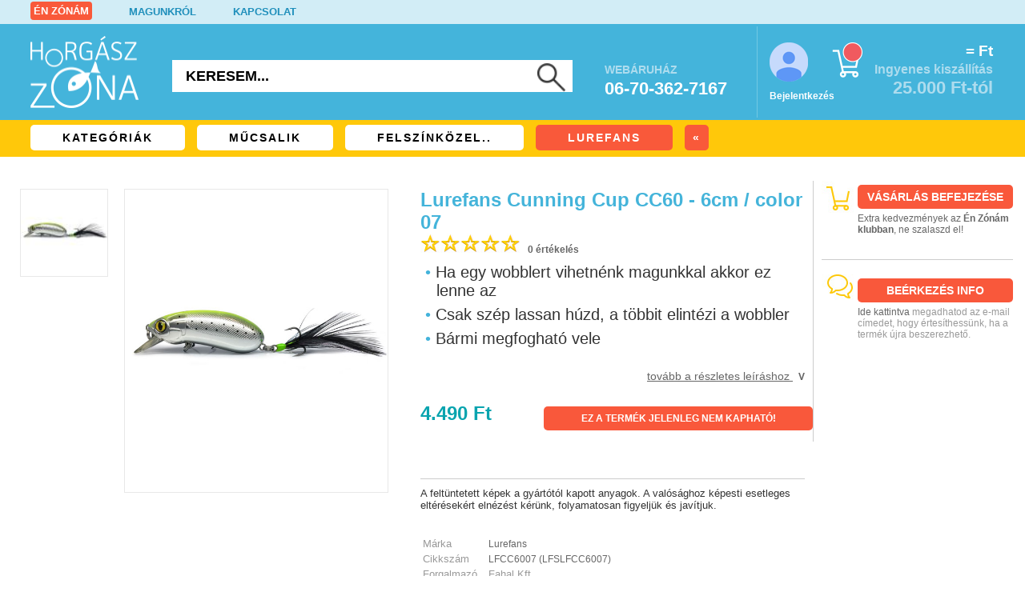

--- FILE ---
content_type: text/css
request_url: https://www.horgasz-zona.hu/css/zona-tablet.css?v=240114
body_size: 1393
content:
/* kis tablet */
@media (min-width: 600px) and (max-width: 1249px) {


.lablec-ikonok-doboz {
	width: 60%;
	margin-left: auto;
	margin-right: auto;
	}

.alkategoriak-lista-kategoria {
    width: 50%;
    float: left;
    margin-top: 5px;
	}
	
.megrendeles-social-doboz {
	width: 33%;	
	float: left;
	margin-left: 0px;
	margin-right: 0px;	
	}
	
.fooldal-social-doboz {
	width: 50%;	
	float: left;
	margin-left: 0px;
	margin-right: 0px;
	}		
	
.fooldal-social-doboz img {
	width: 20%;
	height: auto;
	margin: 10px;
	float: left;
	}	
	
.fooldal-social-doboz a {
	text-decoration: none !important;
	font-size: 14px !important;
	}	
	
#gls-csomagpont-canvas {
	margin-top: 30px;
	width: 500px;
	height: 400px;
}

.express-iframe-alap {
	width: 500px;
	height: 600px;
}		
	
	}

/* nagy tablet */
@media (min-width: 800px) and (max-width: 1249px) {

.alkategoriak-lista-kategoria {
    width: 33%;
    float: left;
    margin-top: 5px;
	}

.cikk-hasab {
    width: calc(50% - 20px);
    float: left;
}

.cikk-lead img {
    width: 40%;
    height: auto;
    margin-right: 20px;
    padding-bottom: 0px;
    float: left;
}

.cikk-kiemelt img {
    width: 40%;
    height: auto;
    margin-right: 20px;
    padding-bottom: 0px;
    float: left;
}

.megrendeles-kosarzaro-kosarikon {
    display: block;
    width: 50%;
    float: left;
}

.megrendeles-kosarzaro-kosarikon img {
	width: 30%;
	height: auto;
	}
	
.fejlec-tartalom-megrendeles-lepes.aktiv {
	width: 240px;
	}	
	
.fejlec-tartalom-megrendeles-lepes.aktiv span {
	display: inline;
	}	
	
.fejlec-tartalom-megrendeles-lepes {
	width: 60px;
	display: block;
	font-size: 20px;
	}	
	
.fejlec-tartalom-megrendeles-lepes span {
	display: none;
	}	

.megrendeles-kosarzaro-osszesito {
    width: 50%;
    float: left;
    text-align: right;
}

.termek-lista-doboz {
	width: 33%;
	float: left;
	margin-top: 25px;
	}
	
.termek-lista-doboz-keret h3 {
	font-size: 16px;
	}	
	
.termek-kapcsolodo-listak-valaszto {
	width: calc(50% - 2px);
	float: left;
	padding: 8px;
	margin: 1px;
	text-align: center;
	color: #333333;
	font-size: 14px;
	cursor: pointer;
	}	
	
.termek-kepek {
	float: left;
	width: 60%;
	padding-top: 0px;
	}
	
.termek-kepek-lapozo {
	height: 380px;
  overflow-y: auto;
  overflow-x: hidden;	
	}	
	
.termek-kepek-lapozo-kozepre {
	width: 100%;
	height: 380px;
	position: relative;
	overflow: visible;
	border: 1px solid #e8e8e8;
	padding-bottom: 10px;
	}	
	
.termek-nev {
	float: left;
	width: 40%;
	padding: 10px;
	color: #333333;
	}	
	
.termek-info:before {
	content: '';
  display: block;
  clear: both;
}		
	
.termek-info {
 border-left: 0px;
 padding-left: 0px;
}	
	
#termek-nev-doboz	{
	position: relative;
	}	
	
.termek-ar {
	width: 100%;
	}
	
.termek-kosarba {
	width: 100%;
	margin-top: 20px;
	}

/* tablet kereso */

.fejlec-tartalom-keresomobil {
	display: none;
	}

.fejlec-tartalom-kereso {
	position: relative;
	float: left;
	margin-left: 42px;
	margin-top: 25px;
	width: 350px;
	display: block;
	}
	
.fejlec-tartalom-kereso-szoveg {
	float: left;
	height: 40px;
	width: 280px;
	}	
	
.fejlec-tartalom-kereso-szoveg::placeholder { /* Chrome, Firefox, Opera, Safari 10.1+ */
    color: black;
    opacity: 1; /* Firefox */
}

.fejlec-tartalom-kereso-szoveg:-ms-input-placeholder { /* Internet Explorer 10-11 */
    color: black;
}

.fejlec-tartalom-kereso-szoveg::-ms-input-placeholder { /* Microsoft Edge */
    color: black;
}
	
.fejlec-tartalom-kereso-gomb {
	float: right;
	margin-top: 4px;
	margin-right: 8px;
	cursor: pointer;
	}	
	
/* tablet kereso vege */	
	

.cikk-doboz-aruhaz {
	margin-top: 23px;
	width: 50%;
	height: auto;
	float: left;
	position: relative;
	}
	
.cikk-doboz-aruhaz img {
	width: 100%;
	height: auto;
	}	
	
.cikk-doboz-aruhaz-focim {
	font-size: 30px;
	line-height: 40px;
	}	
	
.mobilapp-doboz-aruhaz {
	margin-top: 23px;
	width: 50%;
	height: auto;
	float: left;
	position: relative;
	}
	
.mobilapp-doboz-aruhaz img {
	width: 100%;
	height: auto;
	}	
	
.mobilapp-doboz-aruhaz-focim {
	font-size: 30px;
	line-height: 40px;
	}		
	
.hirdetes-doboz-aruhaz {
	margin-top: 23px;
	width: 50%;
	height: auto;
	float: left;	
	}
	
.hirdetes-doboz-aruhaz img {
	width: 100%;
	height: auto;
	}	
	
.lablec-alja-jelmondat-keret span {
    display: block;
    padding-top: 40px;
    text-align: center;
    font-size: 24px;
	}	
	
.lablec-boltok {
	
	}	
	
.lablec-boltok-keret {
	width: 100%;
	margin: 0px;
	}	
	
.lablec-boltok-doboz {
	width: 100%;
	background: white;
	margin: 0px;
	}	
	
.lablec-boltok-doboz-adatok {
	padding: 50px;
	width: 50%;
	font-size: 14px;
	float: left;
	text-align: right;
	}
	
.lablec-boltok-doboz-terkep {
	width: 50%;
	float: left;
	padding:10px;
	}	

.lablec-boltok-doboz-terkep img {
	width: 70%;
	height: auto;
	}	
	
.lablec-ikonok {
	height: 200px;
	}
	
.lablec-ikonok-doboz {
	float: left;
	width: 33%;
	padding: 25px;
	font-size: 13px;
	}	

.lablec-ikonok-doboz img {
  margin-bottom: 0px;
  margin-right: 10px;
	}
	
.lablec-ikonok-keret span {
  font-size: 14px;
  text-align: left;
	}
	
	}
	
/* kis desktop */
@media (min-width: 1000px) and (max-width: 1249px) {

.fooldal-social-doboz {
	width: 25%;	
	float: left;
	margin-left: 0px;
	margin-right: 0px;
	}		
	
.fooldal-social-doboz img {
	width: 20%;
	height: auto;
	margin: 10px;
	float: left;
	}	
	
.fooldal-social-doboz a {
	text-decoration: none !important;
	font-size: 13px !important;
	}	
	
#gls-csomagpont-canvas {
	margin-top: 30px;
	width: 800px;
	height: 400px;
}

.express-iframe-alap {
	width: 750px;
	height: 600px;
}

.lablec-alja-jelmondat-keret span {
    display: block;
    padding-top: 40px;
    text-align: center;
    font-size: 24px;
	}	

	}	

--- FILE ---
content_type: text/css
request_url: https://www.horgasz-zona.hu/css/zona-desktop.css?v=250902
body_size: 4057
content:

/* desktop */
@media (min-width: 1250px) {

/*
@font-face {
    font-family: ptsans;
    src: url("../font/pt_sans-web-regular.ttf");
    font-display: swap;
}

@font-face {
    font-family: ptsans;
    src: url("../font/pt_sans-web-bold.ttf");
    font-weight: bold;
    font-display: swap;
}

@font-face {
    font-family: ptsans;
    src: url("../font/pt_sans-web-italic.ttf");
    font-style: italic;
    font-display: swap;
}

@font-face {
    font-family: ptsans;
    src: url("../font/pt_sans-web-bolditalic.ttf");
    font-weight: bold;
    font-style: italic;
    font-display: swap;
}
*/

body {
	font-family: sans-serif;
}
	
.mobilrejt {
	display: unset !important;
	}	
	
#szoveg_popup {
	width: 50%;
	}	
	
/* algolia */

#algolia-results li {
	border: 1px solid #ddd;
	margin: 5px;
	padding: 10px;
	width: 490px;
	}

/* algolia */	
	
/* bejelentkezes */

.belepes_popup {
	position: absolute;
	right: 0px;
	top: 150px;
	width: 800px;
	}

.belepes_popup span {
	display: inline;
	}

.belepes_popup span:before {
	content: '';
	display: none;
	clear: none;
	}
	
.mobil-login {
	display: inline;
	width: auto;
	height: 25px;
	}	
	
.mobil-login-submit {
	display: inline;
	width: auto;
	margin-top: 0px;
	height: 25px;
	}	
	
/* bejelentkezes */	
	
/* kosar desktop */

/* kosar */

#kosar_fejlec {
	display: none;
	position: absolute;
	right: 0px !important;
	top: 150px;
	width: 800px;
	height: auto;
	background: white;
	padding: 15px;
	}
	
.kosarlista_termek {
	font-size: 16px;
	}	
	
.kosarlista_termek img {
	float: none;
	}	
	
.kosarlista_ar {	
	font-size: 16px;
	width: auto;
	}	
	
.kosarlista_ar span:before {
    content: '\A';
    white-space: pre;
}	

.kosarlista_kosarmentes {
	float: left;
	width: 70% !important;
	padding-right: 20px;
	padding-bottom: 0px;
	font-size: 14px;
	}	
	
.kosarlista_ertek {
	width: 30% !important;
	float: right;
	font-size: 14px;
	}		

.kosarba_popup_gombok_folytatas_kosar {
	background: #fef5cc;
	color: #666666;
	width: 10%;
	height: 20px;
	display: inline;
	padding: 8px;
	border-radius: 3px;
	text-decoration: none;
	font: normal 90%;
	}	
	
/* kosarba desktop */		
	
#kosarba_popup {
top: 40%;
width: 720px;
height: 230px;
	}	
	
.kosarba_popup_gombok {
	text-align: right;
	}
	
.kosarba_popup_gombok_folytatas {
	width: 10%;
	height: 20px;
	display: inline;
	}
	
.kosarba_popup_gombok_folytatas:after {
    content: '';
    display: none;
    clear: none;	
	}	
	
.kosarba_popup_gombok_fizetes {
	width: 10%;
	height: 20px;
	display: inline;
	}
	
#kosarba_popup_belso img {
	width: 10%;
	height: auto;
	margin-right: 40px;
	float: left;
	}
	
.kosarba_popup_szoveg {
	width: 80%;
	float: left;
	background: #d3e2e9;
	}	
	
/* kosarba desktop */	
	
#aruhaz-mobil-lablec {
	display: none;
	}
	
/* altalanos */	
.oldal-belso {
	width: 1250px;
	margin-left: auto;
	margin-right: auto;
	position: relative;
	}
	
.mobil-teljes {
	width: 1250px !important;
	}		
	
.oldal-szurkecsik {
	margin-top: 25px;
	width: 1250px;
	margin-left: auto;
	margin-right: auto;
	height: 8px;
	background: #e4e4e4;
	}		
/* altalanos vege */	

/* fejlec */

/* megrendeles desktop fejlec */

.megrendeles-lepes-kor.kicsi {
  margin-bottom: 0px;
	}

.fejlec-tartalom-logo img {
	width: 135px !important;
	height: 90px !important;
	}

.fejlec-tartalom-megrendeles-lepes {
	margin-left: 50px;
	width: 270px;
	font-size: 20px;
	line-height: 30px;
	display: block;
	}
	
.fejlec-tartalom-megrendeles-lepes span {
	display: inline;
	}	
	
.fejlec-tartalom-kosar-kosarikon img {
	width: 38px;
	height: 44px;
	}
	
.fejlec-tartalom-kosar-profil img {
	width: 48px;
	height: 49px; 	
}

.megrendeles-pirosnyil.kozepdiv {
	width: 550px;
	}

/* megrendeles fejlec vege */


/* desktop kereso */

.fejlec-tartalom-keresomobil {
	display: none;
	}

.fejlec-tartalom-kereso {
	position: relative;
	float: left;
	margin-left: 42px;
	margin-top: 45px;
	width: 500px;
	display: block;
	}
	
.fejlec-tartalom-kereso-szoveg {
	float: left;
	height: 40px;
	width: 430px;
	}	
	
.fejlec-tartalom-kereso-szoveg::placeholder { /* Chrome, Firefox, Opera, Safari 10.1+ */
    color: black;
    opacity: 1; /* Firefox */
}

.fejlec-tartalom-kereso-szoveg:-ms-input-placeholder { /* Internet Explorer 10-11 */
    color: black;
}

.fejlec-tartalom-kereso-szoveg::-ms-input-placeholder { /* Microsoft Edge */
    color: black;
}
	
.fejlec-tartalom-kereso-gomb {
	float: right;
	margin-top: 4px;
	margin-right: 8px;
	cursor: pointer;
	}	
	
/* desktop kereso vege */

.fejlec-tartalom-telefon {
	float: left;
	margin-top: 42px;
	margin-left: 40px;
	font-size: 22px;
	font-weight: bold;
	color: white;
	text-decoration: none;
	display: block;
	}
	
.fejlec-tartalom-telefon span {
	font-size: 14px;
	color: #addcee;
	text-decoration: none;
	}
	
.fejlec-tartalom-kereso {
	float: left;
	margin-left: 42px;
	margin-top: 45px;
	height: 40px;
	width: 500px;
	background: white;
	}
	
.fejlec-tartalom-boltvissza {
	width: 320px;
	}	
	
.fejlec-tartalom-boltvissza img {
	margin-left: 20px;
	margin-top: 30px;
	width: 80%;
	height: auto;
	}		
	
.fejlec-tartalom-kosar {
	float: right;
	height: 114px;
	margin-top: 3px;
	width: 320px;
	border-left: 1px solid #71c8e3;
	}	
	
.fejlec-tartalom-kosar-kosarosszeg {
	float: right;
	margin-top: 20px;
	margin-right: 25px;
	text-align: right;
	color: white;
	font-size: 19px;
	font-weight: bold;
	display: block;
	}
	
.fejlec-tartalom-kosar-kosarosszeg-kicsi {
	font-size: 16px !important;
	color: #addcee !important;
	}
	
.fejlec-tartalom-kosar-kosarosszeg-nagy {
	font-size: 22px !important;
	color: #addcee !important;
	}	
	
.navigacio-aruhaz {
	height: 46px;
	}
	
.navigacio-keret {
	padding-left: 23px;
	}	
	
.navigacio-doboz-aruhaz {
	font-size: 14px;
	letter-spacing: 2px;
  padding-left: 40px;
  padding-right: 40px;
  padding-top: 8px;
  padding-bottom: 8px;
  margin-top: 6px;
  margin-right: 15px;
  border-radius: 5px;
	}	
	
.navigacio-doboz-aruhaz-vissza {
  padding-left: 10px;
  padding-right: 10px;
	}	

/* kategoria lenyilo dropdown */

	
.kategoria-lenyilo-keret {
	padding-left: 34px;
	padding-right: 34px;
	position: relative;
	}

.kategoria-lenyilo-lista {
	display: none;
	width: 1180px;
	}
	
.kategoria-lista {
	float: left;
	width: 32%;
	padding-left: 30px;
	height: 300px;
	}
	
.kategoria-lista ul {
	display: block;
	margin: 0px;
	padding: 0px;
	margin-top: 7px;
	}
		
/* kategoria lenyilo dropdown */

/* fejlec vege */

/* listazo */

.alkategoriak-lista {
	max-height: auto;
	overflow: none;
	}

.alkategoriak-lista-kategoria {	
	width: 25%;
	float: left;
	margin-top: 5px;
	}
	
.termek-lista-lapozonyil {
	font-weight: normal;
	font-size: 18px !important;
	display: inline;
	float: none;
	}	
	
.termek-lista-lapozo a {
	text-decoration: none;
	color: #3b363a;
	font-size: 18px;
	display: inline;
	float: none;	
	}	

.termek-lista-lapozo-szurok {
	float: left;
	width: 70%;
	}
	
.termek-lista-lapozo-szurok:after {
    content: '';
    display: inline;
    clear: none;	
	}

.termek-lista-lapozo-oldalak {
	width: 30%;
	text-align: right;
	float: right;
	margin-top: 0px;
	}
	
.termek-lista-doboz {
	width: 25%;
	float: left;
	margin-top: 25px;
	}	
	
.termek-lista-doboz-keret h3 {
	margin: 8px;
	font-size: 18px;
	}	
	
.termek_leiras_kosardb {
	display: block;
	}
	
.termek-lista-doboz-kosarba span {	
	display: block;
	}
	
.rivio-reviews-star {
	font-size: 30px !important;
	}	
	
.termek-lista-doboz-ar span {
	font-size: 18px;
	}	

/* listazo vege */

/* forgo banner */
/*
.nagy-banner {
	padding: 23px;
	padding-bottom: 0px;
	margin: 0px;
	height: 368px;
	}

.nagy-banner-forognak img {
	width: auto;
	height: 345px;
	z-index: 80;
	margin-left: auto;
	margin-right: auto;
	}
*/	

.nagy-banner-forognak img {
	width: 1250px !important;
	height: 360px  !important;
	z-index: 80;
	margin-left: auto;
	margin-right: auto;
	}

/* forgo banner vege */

/* fooldal */

.top-kategoriak-ikon {
	float: left;
	margin-right: 10px;
	display: block !important;
	width: 82px;
	height: 215px;
	}
	
.top-kategoriak-ikon img {
	width: 82px;
	height: 200px;
	}	
	
/*
.top-kategoriak {
	margin-top: 3px;
	padding-bottom: 30px;
  display: flex;
  flex-wrap: nowrap;
  overflow-x: auto;
	}
	
*/	
	
.top-kategoriak {
	padding: 23px;
	height: 238px;
	padding-bottom: 0px;
	overflow-x: hidden;
	overflow-y: hidden;
	}	
	
.top-kategoriak-doboz-sorszam {
	bottom: 8px;
	}	
	
.top-kategoriak-doboz-megnezem {
  right: 8px;
  display: block !important;
	}	
	
.cikk-kiemelt-reszletek {
	position: absolute;
	bottom: 10px;
	right: 10px;
	margin-right: 0px;
	}	
	
.cikk-kiemelt {
 margin: 0px;
}	

.cikk-kiemelt	img {
    width: 40%;
    height: auto;
    margin-right: 20px;
    padding-bottom: 0px;
    float: left;
}

.cikk-hasab	{
	width: calc(33% - 20px);
	float: left;
	}
	
.cikkek-aruhaz{

	}	
	
.cikk-doboz-aruhaz {
	margin-top: 23px;
	width: 50%;
	height: 400px;
	float: left;
	position: relative;
	}
	
.cikk-doboz-aruhaz img {
	width: 100%;
	height: 100%;
	}	
	
.cikk-doboz-aruhaz-focim {
	font-size: 30px;
	line-height: 40px;
	}	


.mobilapp-doboz-aruhaz {
	margin-top: 23px;
	width: 50%;
	height: 400px;
	float: left;
	position: relative;
	}
	
.mobilapp-doboz-aruhaz img {
	width: 100%;
	height: 100%;
	}	
	
.mobilapp-doboz-aruhaz-focim {
	font-size: 30px;
	line-height: 40px;
	}	

	
.hirdetes-doboz-aruhaz {
	margin-top: 23px;
	width: 50%;
	height: 400px;
	float: left;	
	}
	
.hirdetes-doboz-aruhaz img {
	width: 100%;
	height: 100%;
	}	
	
.fooldal-social-doboz {
	width: 25%;	
	float: left;
	margin-left: 0px;
	margin-right: 0px;
	}		
	
.fooldal-social-doboz img {
	width: 60px;
	height: 60px;
	margin: 10px;
	float: left;
	}	
	
.fooldal-social-doboz a {
	text-decoration: none !important;
	font-size: 14px !important;
	}	

/* fooldal vege*/

/* cikk desktop */

.oldal-belso-cikk {
	width: 1200px !important;
	margin-left: auto;
	margin-right: auto;
	}
	
.cikk-fejlec-datum	{
	color: #44b4db;
	font-size: 20px;
	padding-left: 18px;
	font-weight: bold;
	}
	
.cikk-fejlec-szerzo {
	background: #0fabab url(../img/ikon-szerzobg.jpg) left no-repeat;
	height: 27px;
	font-size: 20px;
	padding-top: 2px;
	color: white;
	font-weight: bold;
	display: inline-block;
	padding-left: 40px;
	padding-right: 20px;
	margin-top: 5px;
	}	
	
.cikk-cim {
	margin-top: 30px;
	}	
	
.cikk-cim h1 {
	font-size: 40px;
	font-weight: bold;
	color: #333333;
	}	
	
.cikk-lead {
	background: #009999;
	padding: 35px;
	margin-top: 25px;
	}
	
.cikk-lead:after {
    content: '';
    display: block;
    clear: both;	
	}	
	
.cikk-lead-kep {
	float: left;
	width: 35%;
	}
	
.cikk-lead-kep img {
	width: 100%;
	height: auto;
	}	
	
.cikk-lead-szoveg {
	float: left;
	width: calc(65% - 50px);
	padding-left: 30px;
	padding-right: 20px;
	color: white;
	font-size: 24px;
	line-height: 32px;
	}
	
.cikk-szoveg {
	width: 80%;
	margin-left: auto;
	margin-right: auto;
	color: #333333;
	margin-top: 25px;
	font-size: 20px;
	}
	
.cikk-szoveg a {
	color: #F9593A;
	}	
	
.cikk_belsokep_left {
	padding-right: 10px;
	padding-bottom: 10px;
	position: relative;
	width: auto;
	}
	
.cikk_belsokep_right {
	padding-left: 10px;
	padding-bottom: 10px;
	position: relative;
	width: auto;
	}
	
.cikk_belsokep_center {
	padding-bottom: 10px;
	padding-top: 10px;
	position: relative;
	text-align: center;
	width: 100%;
	}
	
.cikk_kepalairas {
	font: italic 85% Sans Serif;
	color: white;
	position: absolute;
	background: #0fabab;
	padding: 10px;
  z-index: 5;
  bottom: -10px;
  right: -10px;
	}	
	
.cikk-szoveg h2 {
	font-size: 120%;
	font-weight: bold;
	padding-bottom: 5px;
	padding-top: 10px;
	border-bottom: 2px solid #0fabab;
	}	
	
.cikk-szoveg blockquote {
	font-style: italic;
	padding-left: 70px;
	background: transparent url(/img/idezojel-kisebb.png) no-repeat top left;
	border: 0;
	}	
	
/* cikk desktop */

/* termek desktop */

.termek-kepek {
	float: left;
	width: 40%;
	padding-top: 0px;
	}
	
.termek-kepek-lapozo {
	height: 380px;
  overflow-y: auto;
  overflow-x: hidden;	
	}	
	
.termek-kepek-lapozo-kozepre {
	width: 100%;
	height: 380px;
	position: relative;
	overflow: visible;
	border: 1px solid #e8e8e8;
	padding-bottom: 10px;
	}	
	
.termek-nev {
	float: left;
	width: 40%;
	padding: 10px;
	color: #333333;
	}	
	
#termek-nev-doboz	{
	position: relative;
	}	

.termek-info {
	float: left;
	width: 20%;
  border-left: 1px solid #cccccc;
  padding-left: 10px;	
	}
		
.termek-leiras-szoveg {
	width: calc(66% - 30px);
	margin-right: 30px;
	float: left;
	}	
	
.termek-leiras-jellemzok {
	width: 33%;
	float: left;
	}	
	
.termek-kapcsolodo-listak-valaszto {
	float: left;
	width: 190px;
	height: 50px;
	margin: 0px;
	text-align: center;
	color: #333333;
	font-size: 14px;
	cursor: pointer;
	}
	
.termek-kapcsolodo-listak-valaszto.kivalasztott {
	background-image: url('../img/termek-kapcsolodo-haromszog.png');
	background-repeat: no-repeat;
	background-position: center bottom;
	background-color: transparent;
	}	
	
.kivalasztott {
	background-image: url('../img/termek-kapcsolodo-haromszog.png');
	background-repeat: no-repeat;
	background-position: center bottom;
	background-color: transparent;
	}	

/* termek desktop vege */

/* lablec */

.lablec-ikonok {
	height: 180px;
	}
	
.lablec-ikonok-doboz {
	float: left;
	width: 33%;
	padding: 25px;
	padding-bottom: 10px;
	font-size: 13px;
	}	

.lablec-ikonok-doboz img {
  margin-bottom: 0px;
  margin-right: 10px;
  padding-bottom: 20px;
  width: 56px;
  height: 56px;
	}
	
.lablec-ikonok-keret span {
  font-size: 14px;
  text-align: left;
	}		
	
.lablec-boltok {
	height: 240px;
	}	
	
.lablec-boltok-keret {
	width: 1250px;
	margin-left: auto;
	margin-right: auto;
	padding-bottom: 10px;
	}	
	
.lablec-boltok-doboz {
	width: 50%;
	float: left;
	background: white;
	margin: 0px;
	}	
	
.lablec-boltok-doboz-adatok {
	padding: 25px;
	width: 50%;
	font-size: 14px;
	float: left;
	}
	
.lablec-boltok-doboz-terkep {
	width: 50%;
	float: left;
	padding: 0px;
	}	
	
.lablec-boltok-doboz-terkep img {
	width: 310px;
	height: 230px;
	}	
	
.lablec-alja-jelmondat-keret span {
    display: block;
    padding-top: 40px;
    text-align: center;
    font-size: 24px;
	}
	
.lablec-alja-jelmondat-keret img {
	right: 0px;
	top: 30px;
	height: 52px;
	width: 140px;
	}	
	
.forgalmazott-markak img {	
	width: auto;
	height: 80px;
	}	

/* lablec vege */

/* megrendeles desktop */

#boltinfo_popup_close {
	display: none;
	}

.megrendeles-szurkefejlec {
	height: 55px;
	margin-top: 25px;
	}
	
.megrendeles-szurkefejlec-szoveg
	{
	font-size: 20px;
	}		
	
.megrendeles-szurkefejlec-szoveg span:after
	{
  content: '';
  display: none;
  clear: none;
	}	
	
.megrendeles-kiszallitas img {
	left: 530px;
	top: -30px;
	width: 188px;
	height: 159px;
	}	
	
.megrendeles-szurkenyil {
  width: 490px;
  padding-left: 80px;
  padding-right: 40px;
  padding-top: 13px;
  font-size: 14px;
	}	
	
.megrendeles-pirosnyil.kozep {
	width: auto;
	font-size: 18px;
	padding-top: 7px;
	}	
	
.megrendeles-pirosnyil.kozepdiv {
	width: 550px;
	font-size: 16px;
	}	
	
.megrendeles-pirosnyil .tooltiptext {
    width: 360px;
    background-color: #E9E9E8;
    border-radius: 6px;
    padding: 5px 0;
    
    /* Position the tooltip */
    margin-left: -180px;
    margin-top: 5px;
}
	
.megrendeles-keknyil {
  width: 490px;
  height: 40px;
  font-weight: bold;	
  font-size: 14px;
	}	
	
.megrendeles-belso.boltlista	{
  background: linear-gradient(90deg, white 67%, #f4f4f3 33%);	
	}
	
.megrendeles-boltlista {
	width: 67%;
	float: left;
	}		
	
.megrendeles-boltinfo {
	width: 33%;
	position: relative;
	float: right;
	left: 0;
	top: 0;
	height: auto;
	display: block;
	}	

.megrendeles-urlap-bal {
	width: 67%;
	float: left;
	color: #666666;
	}
	
.megrendeles-urlap-bal-szerkesztesgomb {
	float: right;
	margin-right: 5px;
	height: 50px;
	width: 50px;
	margin-right: 250px;
	}	
	
.megrendeles-urlap-jobb {
	width: 32%;
	float: right;
	display: block;
	}
	
.megrendeles-urlap-tablazat-bal {
	width: 20%;
	}
	
.megrendeles-urlap-tablazat-jobb {
	width: 80%;
	}
	
.megrendeles-urlap-tablazat input[type=text] {	
	width: 80%;
	}		
	
.megrendeles-kosarzaro-kosarikon {
	display: block;
	}	
	
.megrendeles-kosarzaro-kosarikon img {
	width: 20%;
	height: auto;
	}	
	
.megrendeles-kosarzaro-kupon {
	float: left;
	width: 25%;
	font-size: 13px;
	}	

.megrendeles-kosarzaro-osszesito {
	width: 50%;
	}	
	
.megrendeles-social-doboz {
	width: 33%;	
	float: left;
	margin-left: 0px;
	margin-right: 0px;
	}	
	
#gls-csomagpont-canvas {
	margin-top: 30px;
	width: 800px;
	height: 400px;
}

.express-iframe-alap {
	width: 750px;
	height: 600px;
}

/* megrendeles vege */

/* hibauzenet urlap elkuldes uta */

.hiba ul li {
	color: #F9593A;
	font-weight: bold;
	}

.urlap label.error {
	color: #F9593A;
	font-weight: bold;	
	}
	
.urlap label.error:before {
    content: '\A';
    white-space: pre;
}

.urlap label.success {
		background: #28a861;
		content: 'OK';
	}

.urlap label.valid {
		background: #28a861;
		content: 'OK';
}

/* hibauzenet urlap elkuldes uta */
	
/* owlcarousel */

.owl-prev {
display: none !important;
}

.owl-next {
display: none !important;
}	
/* owlcarousel */	

/* arukereso */

.arukereso {
	position: absolute;
	left: 20px;
	top: 0px;
	width: 200px;
	height: 20px;
	}
	
.arukereso img {
	height: 25px !important;
	width: auto !important;
	}	
	
/* arukereso */	

		
	}
/* desktop vege */


--- FILE ---
content_type: text/css
request_url: https://www.horgasz-zona.hu/css/zona-iphone.css?v=190724
body_size: 909
content:
/* iphone SE */
@media (max-width: 430px) {

body {
    font-size: 11pt;
}

.oldal-belso {
    width: 97%;
  }

.fejlec-felsomenu ul li span {
    font-size: 10px !important;
}

.fejlec-tartalom {
   height: 100px;
}

	.fejlec-tartalom-logo {
		padding-left: 0px;
		}

	.fejlec-tartalom-logo img {
		width: 100px;
		height: auto;
		}
		
	.fejlec-tartalom-keresomobil img {
    height: 30px;
    width: auto;
	}
	
	.fejlec-tartalom-kosar-profil img	{
		width: 35px;
		height: auto;	
		}
	
	.fejlec-tartalom-kosar-profil span {
		display: none;
	}
	
	.fejlec-tartalom-kosar-kosarikon img {
		width: 30px;
		height: auto;
	}
	
	.fejlec_kosar_db {
	    position: absolute;
	    color: white;
	    top: 3px;
	    right: 3px;
	    font-size: 12px;
	    width: 17px;
	    text-align: center;
	}	
	
	.navigacio-aruhaz-mobil-fooldal	{

	}
	
	.navigacio-keret {

	}
	
	.navigacio-mobil-fooldal-doboz {
    font-size: 16px;
    margin-top: 0px;
	}
	
	.kategoria-lista-nev {
		font-size: 16px;
		}
	
.navigacio-aruhaz {	
	height: auto;
	padding-bottom: 15px;
	}
	
.alkategoriak-lista-kategoria a {
	font-size: 12px;
	}	
	
/* fooldal social */

.fooldal-social-doboz {
	width: 100%;	
	float: left;
	margin-left: 0px;
	margin-right: 0px;
	text-align: left;
	}		
	
.fooldal-social-doboz img {
	width: 30%;
	height: auto;
	margin: 10px;
	float: left;
	}	
	
.fooldal-social-doboz a {
	text-decoration: none !important;
	font-size: 14px !important;
	}	
	
/* fooldal social */		
	
.termek-lista-lapozo a {
    font-size: 24px;
}	
	
.termek-lista-doboz {
    width: 100%;
}	

.termek-ar {
    width: 100%;
}	

.termek-kosarba {
    width: 100%;
    margin-top: 10px;
}

.termek-kapcsolodo-doboz {
    width: 150px;
}

.lablec-menu-keret a {
    font-size: 13px;
    padding-left: 0px;
    padding-right: 0px;
}

.lablec-ikonok-doboz {
    font-size: 12px;
}

.lablec-ikonok-doboz span {
    font-size: 12px;
}

.lablec-ikonok-doboz a {
    font-size: 12px;
    float: left;
    display: block;
}

.lablec-alja-jelmondat-keret span {
    display: none;
}

.aruhaz-mobil-lablec-jobb img {
display: none;
}

.fejlec_kosar_db_lablec {
    top: 8px !important;
    left: 14px !important;
}

.fejlec-felsomenu ul li a {
    font-size: 9px;
}

.fejlec-tartalom-megrendeles-lepes {
	width: 160px;
	}
	
.fejlec-tartalom-megrendeles-lepes span {
	display: block;
	font-size: 10px !important;
	line-height: 17px !important;
	margin-top: 10px;
	}
	
.megrendeles-urlap-tablazat input[type=text].rovid {
    width: 70%;
}	

.megrendeles-kosarzaro-osszesito {
    width: 100%;
}

.megrendeles-keknyil {
  font-size: 14px !important;
  }

.magazin-kategoria {
	font-size: 12px;
	}

.cikk-hasab {
	height: auto;
	}
	
.cikk-hasab-reszletek a {
	display: none;
	}
	
.fb-like {
	width: 100% !important;
	overflow: hidden !important;
	}

}

--- FILE ---
content_type: text/css
request_url: https://www.horgasz-zona.hu/css/zona-main.css?v=250321
body_size: 11834
content:
body {
	background: white;
	margin: 0px;
	padding: 0px;
	width: 100%;
	height:100%;
	font-family: sans-serif;
	font-size: 14pt;
	overflow-x: hidden;
}

* {
    box-sizing: border-box;
}

.clear {
	clear: both;
}

/* arukereso */

.arukereso {
	float: right;
	margin: 10px;
	}

.arukereso-megbizhato-bolt {
	margin-top: 15px;
	margin-right: 10px;
	float: left;
	position: relative;
	z-index: 99;
	}
	
/* arukereso */	

.kamara-megbizhato-bolt {
	margin-top: 15px;
	margin-right: 10px;
	float: left;
	position: relative;
	z-index: 99;
	}
	
.kamara-megbizhato-bolt img {
	border: 0px;
	height: 75px;
	width: auto;
	}

/* algolia */

#algolia-results {
	margin-top: 40px;
	position: absolute;
	background: white;
	z-index: 100;
  }
  
#algolia-results span {  
	display: block;
	font-weight: bold;
	width: 400px;
	color: #F9593A;
	}

#algolia-results ul {
	list-style: none;
	padding: 0;
	}

#algolia-results li {
	border: 1px solid #ddd;
	margin: 5px;
	padding: 10px;
	width: 450px;
	}

#autocomplete {
	position: relative !important;
	z-index: 1000;
	font-weight: bold;
}

.aa-Panel {
	z-index: 1000;
}

.algolia-thumbnail {
	height: 50px;
	width: auto;
	margin-right: 10px;
	margin-bottom: 20px;
	float: left;
}

.algolia-logo {
	height: 30px;
	width: auto;
	margin-right: 10px;
	border: 0px;
}

.algolia-talalati-link {
	text-decoration: none;
	color: #555555;
	}

.algolia-talalati-doboz-logo {
	font-size: 16px;
	line-height: 20px;
	color: #555555;
	padding: 3px;
	text-align: right;
	}

.algolia-talalati-doboz {
	font-size: 16px;
	line-height: 20px;
	color: #555555;
	padding: 3px;
	position: relative;
	}

.algolia-talalati-doboz-szuperar {
	position: absolute;
	width: 60px;
	height: 60px;
	right: 0px;
	bottom: 0px;
	}
	
.algolia-talalati-doboz-szuperar img {
	width: 60px;
	height: 60px;
	}	

.algolia-talalati-nev {
	margin-top: 5px;
	}
	
.algolia-talalati-nev span {
	font-size: 14px;
	font-weight: bold;
	color: #43B4DB;
	}	

/* tooltip */

.tooltip {
  position: relative;
  display: inline-block;
  border-bottom: 1px dotted black; /* If you want dots under the hoverable text */
}

/* Tooltip text */
.tooltip .tooltiptext {
  visibility: hidden;
  width: 250px;
  background-color: #44B4DB;
  color: #fff;
  text-align: left;
  padding: 5px 0;
  padding-left: 5px;
  padding-right: 5px;
  border-radius: 6px;
  margin-left: 10px;
 
  /* Position the tooltip text - see examples below! */
  position: absolute;
  z-index: 1;
}

/* Show the tooltip text when you mouse over the tooltip container */
.tooltip:hover .tooltiptext {
  visibility: visible;
}

.tooltip .tooltiptext::after {
  content: " ";
  position: absolute;
  top: 15%;
  right: 100%; /* To the left of the tooltip */
  margin-top: -5px;
  margin-left: 10px;
  border-width: 5px;
  border-style: solid;
  border-color: transparent #44B4DB transparent transparent;
}

/*zóna értékelő*/
     
.review_stars {

}

.review_stars span {
	margin-left: 5px;
  font-size: 18px;
  color: #555555;
  font-weight: bold;
	}
     
        
.rate {
	font-size: 35px !important;
	line-height: 35px !important;
	color: #77C7E1 !important;
  }

.rate span {
	font-size: 35px !important;
	line-height: 35px !important;
	}
        
.rate-base-layer
	{
  color: #77C7E1;
  }

.rate-hover-layer
	{
  color: orange;
  }

.termek-review-nev {
	float: left;
	width: 50%;
	text-align: left;
	}
	
.termek-review-nev span {
	display: inline-block;
	padding: 5px;
	border-radius: 3px;
	background-color: #F9593A;
	color: white;
	font-weight: bold;
	font-size: 16px;
	}	
	
.termek-review-datum {
	float: left;
	width: 50%;
	text-align: right;
	}
	
.termek-review-datum span {
	display: inline-block;
	padding: 5px;
	border-radius: 3px;
	background-color: #FFC80A;
	color: #333333;
	font-weight: bold;
	font-size: 16px;
	}	
	
.termek-review-fejlec:after {
    content: '';
    display: block;
    clear: both;	
	}	
	
.termek-review-stars {
	margin-top: 10px;
	}
	
.termek-review-content {
	margin-top: 10px;
	color: #333333;
	font-size: 14px;
	}

.termek-review-more	{
	display: block;
	text-align: center;
	font-size: 16px;
	font-weight: bold;
	cursor: pointer;
	background: #D3E2E9;
	padding: 4px;
	border-radius: 4px;
	}
	
.termek-review-form	{
	display: block;
	text-align: center;
	font-size: 16px;
	font-weight: bold;
	cursor: pointer;
	background: #D3E2E9;
	padding: 4px;
	border-radius: 4px;
	}
	
.termek-review-form	a {	
	color: #333333;
	text-decoration: none;
	}

/*zóna értékelő vége*/


/* rivio */
.rivio_stars {
    font-size: 120%;
    color: #555555;
    font-weight: bold;
}

.rivio_stars span {
	margin-left: 5px;
	}
	
.rivio-reviews-star {
	font-size: 28px !important;
	margin-left: 0px  !important;
	}
	
.rivio-widget-data-rank {
	text-shadow: 0 0px 0px rgba(0, 0, 0, 0) !important;
	font-family: sans-serif !important;
	color: #1f8fbb !important;
	}	
	
.rivio-widget-data-review-count {
	text-shadow: 0 0px 0px rgba(0, 0, 0, 0) !important;
	font-family: sans-serif !important;
	color: #1f8fbb !important;
	}
	
.rivio-widget {
	background-color: transparent !important;
	}
		
/* ajax */ 
.overlay {
background: rgba(233, 250, 255, .70);
display: none;
position: fixed;
width: 100%;
height: 100%;
z-index: 2002;
}

.overlay2 {
z-index: 2002;
background: rgba(233, 250, 255, .70);
display: none;
position: fixed;
width: 100%;
height: 100%;
}

#kosarba_popup {
z-index: 2006;
display: none;
position: fixed;
right: 0;
top: 100px !important;
color: #d3e2e9;
font: normal 70%;
width: 90%;
	}
	
.kosarpopup-in, .kosarpopup-out {
  display:block;
  -webkit-transition:all ease 0.5s;
  transition:all ease 0.5s;
}

.kosarpopup-in {
	-webkit-transform:translate(-50%, -50%) scale(1);
	transform:translate(-50%, -50%) scale(1);
}

.kosarpopup-out {
	-webkit-transform:translate(-50%, -50%) scale(0.1);
	transform:translate(-50%, -50%) scale(0.1);
}
	
#kosarba_popup_close {
	background: #ffc80b;
	width: 100%;
	height: 45px;
	cursor: pointer;
	}	
	
#kosarba_popup_close img {
	float: right;
	height: 60%;
	width: auto;
	vertical-align: middle;
	margin-right: 10px;
	margin-top: 10px;
	}		
	
#kosarba_popup_close h2 {
	color: white;
	}	
	
#kosarba_popup_keret {
	position:relative;
	}
	
#kosarba_popup_belso {
	width: 100%;
	padding: 20px;
	color: #333333;
	background: #d3e2e9;
	font: normal 130%;
	}
	
#kosarba_popup_belso img {
	width: calc(15% - 20px);
	height: auto;
	margin-right: 20px;
	float: left;
	}
	
.kosarba_popup_szoveg {
	width: 85%;
	float: left;
	background: #d3e2e9;
	}	
	
#kosarba_popup_belso small {	
	font: normal 70%;
	}
	
.kosarba_popup_gombok {
	text-align: center;
	}
	
.kosarba_popup_gombok_folytatas {
	background: white;
	color: #666666;
	width: 100%;
	padding: 8px;
	border-radius: 3px;
	text-decoration: none;
	font: normal 90%;
	display: block;
	cursor: pointer;
	}
	
.kosarba_popup_gombok_folytatas:after {
    content: '';
    display: block;
    clear: both;	
	}	
	
.kosarba_popup_gombok_fizetes {
	background: #f9583b;
	color: white !important;
	width: 100%;	
	padding: 8px;
	border-radius: 3px;
	text-decoration: none;
	font: normal 90%;
	display: block;
	margin-top: 15px;
	cursor: pointer;
	}

#szoveg_popup {
z-index: 2003;
display: none;
position: fixed;
right: 0;
top: 100px;
color: #d3e2e9;
font: normal 70%;
width: 90%;
	}	
	
#szoveg_popup_close {
	background: #ffc80b;
	width: 100%;
	height: 45px;
	cursor: pointer;
	}	
	
#szoveg_popup_close img {
	float: right;
	height: 60%;
	width: auto;
	vertical-align: middle;
	margin-right: 10px;
	margin-top: 10px;
	}		
	
#szoveg_popup_close h2 {
	color: white;
	float: left;
	font-weight: normal;
	margin: 0px;
	padding: 0px;
	font-size: 110%;
	margin-left: 10px;
	margin-top: 10px;
	width: calc(100% - 50px);
	overflow: hidden;
	height: 30px;	
	}	
	
#szoveg_popup_keret {
	position:relative;
	}
	
#szoveg_popup_belso {
	width: 100%;
	padding: 20px;
	color: #333333;
	background: white;
	font-size: 11pt;
  height: -moz-calc(100vh - 200px);
  height: -webkit-calc(100vh - 200px);
  height: calc(100vh - 200px);	
	overflow: auto;
	}
	
#szoveg_popup_belso a {
	color: #F9583B;
	}	
	
#szoveg_popup_belso img {
	width: 10%;
	height: auto;
	margin-right: 40px;
	float: left;
	}	
	
.szoveg_popup_szoveg {
	width: 80%;
	float: left;
	background: #d3e2e9;
	}	
	
#szoveg_popup_belso small {	
	font: normal 70%;
	}


/* egyeb altalanos */

.nemlatszik {
	display: none;
	}
	
.latszik {
	display: block;
	}	
	
.mobilrejt {
	display: none !important;
	}
	
.pointer {
	cursor: pointer;
	}
	
.kozepre-margo {
	margin-left: auto !important;
	margin-right: auto !important;
	}

/* bejelentkezes */

.belepes_popup {
	z-index: 2003;
	display: none;
	position: fixed;
	right: 5%;
	top: 50px;
	color: #666666;
	font-size: 16px;
	width: 90%;
	background: white;
	padding: 0px;
	}

.belepes_popup h2 {
	font-size: 20px;
	margin-top: 0px;
	padding-top: 0px;
	}
	
.belepes_popup span {
	margin-right: 10px;
	display: block;
	width: 150px;
	}	
	
.belepes_popup span:before {
	content: ' \A';
	display: block;
	clear: both;
	margin-bottom: 10px;
	}	
	
.mobil-login {
	display: block;
	width: 100%;
	height: 30px;
	}	
	
.mobil-login-submit {
	display: block;
	width: 100%;
	margin-top: 20px;
	height: 40px;
	}	
			
#belepes_popup_close {
	background: #ffc80b;
	width: 100%;
	height: 45px;
	cursor: pointer;
	}	
	
#belepes_popup_close img {
	float: right;
	height: 60%;
	width: auto;
	vertical-align: middle;
	margin-right: 10px;
	margin-top: 10px;
	}		
	
#belepes_popup_close h2 {
	color: white;
	float: left;
	padding-top: 10px;
	padding-left: 10px;
	}	
	
#belepes_popup_belso {
	width: 100%;
	padding: 20px;
	background: white;
	font: normal 130%;
	}	
	
.form_submit_piros {
	background: #f9583b;
	border-radius: 5px;
	border: 0px;
	padding: 5px;
	color: white!important;
	text-decoration: none;
	text-align: center;
	cursor: pointer;
	font-weight: bold;
	margin-bottom: 5px;
	margin-top: 5px;
	}	

.form_text_alap {	
	border: 1px solid #cccccc;
	border-radius: 5px;
	color: #666666;
	padding: 3px;
	text-align: left;
	background: white;
	}
	
/* bejelentkezes */

/* kosar */

#kosar_fejlec {
	z-index: 2002;
	display: none;
	position: fixed;
	top: 50px;
	right: 5%;
	color: #666666;
	font-size: 16px;
	width: 90%;
	height: 90%;
	overflow: auto;
	background: white;
	padding: 15px;
	z-index: 3000;
	}

#kosar_fejlec h2 {
	font-size: 20px;
	margin-top: 0px;
	padding-top: 0px;
	}

.fejleckosartabla {
	width: 100%;
	}
	
.kosarlista_fejlec {
	background: #fef5cc;
	color: #6a6667;
	font-size: 14px;
	}
	
.kosarlista_fejlec_szurke {
	background: #f4f4f3;
	color: #6a6667;
	font-size: 14px;
	height: 40px;
	}
	
.kosarlista_db {
	text-align: center;
	font-size: 16px;
	font-weight: bold;
	color: #666666;
	width: 90px;
	}
	
.kosarlista_db a {
	background-color: #f95a3c;
	text-decoration: none;
	border-radius: 50%;
	color: white;
	font-weight: bold;
	display: inline-block;
	width: 20px;
	height: 20px;
	text-align: center;
	float: left;
	margin-bottom: 5px;
	margin-right: 5px;
	}
	
.kosarlista_termek {
	font-size: 14px;
	font-weight: bold;
	color: #666666;
	}	
	
.kosarlista_termek img {
	border: 1px solid #666666;
	margin-right: 5px;
	vertical-align: middle;
	float: left;
	}	
	
.kosarlista_termek a {
	text-decoration: none;
	color: #666666;
	}
	
.kosarlista_ar {	
	font-size: 13px;
	font-weight: bold;
	color: #666666;
	vertical-align: middle;
	width: 80px;
	}	
	
.kosarlista_ar strike {
	color: #44b4da;
	font-size: 12px;
	}
	
.kosarlista_ar strike:after {
    content: '\A';
    white-space: pre;
}
	
.kosarlista_ar span {
	color: #f95a3c;
	}		
	
.kosarlista_torles a {
	text-decoration: none;
	color: #666666;
	font-size: 24px;
	font-weight: normal;
	}
	
.kosarlista_szurkecsik {
	width: 100%;
	height: 1px;
	background: #cccccc;
	margin-top: 5px;
	margin-bottom: 5px;
	}
	
.kosarlista_nembeszerezheto {
	color: #f95a3c;
	text-align: center;
	font-weight: bold;
	font-size: 20px;
	}

.kosarlista_athuzott {
	text-decoration: line-through;
	}	
	
.kosarlista_kosarmentes {
	width: 100%;
	padding-bottom: 20px;
	font-size: 12px;
	}	
	
.kosarlista_ertek {
	padding-top: 20px;
	padding-bottom: 20px;
	padding-left: 40px;
	padding-right: 40px;
	width: 100%;
	color: white;
	font-size: 15px;
	background: #ffcc00;
	text-align: right;
	}
	
.kosarlista_ertek span {
	font-size: 20px;
	}	
	
.kosarlista_ertek span:before {
    content: '\A';
    white-space: pre;
}	

.kosarba_popup_gombok_folytatas_kosar {
	background: #fef5cc;
	color: #666666;
	width: 100%;
	display: block;
	padding: 8px;
	border-radius: 3px;
	text-decoration: none;
	font: normal 90%;
	margin-bottom: 10px;
	}

/* ajax vege */

/* keret */

.oldal {
	width: 100%;
	height: 100%;
	}
	
.oldal-belso {
	width: 90%;
	margin-left: auto;
	margin-right: auto;
	position: relative;
	}	
	
.mobil-teljes {
	width: 100% !important;
	}	
	
.oldal-szurkecsik {
	margin-top: 25px;
	width: 90%;
	margin-left: auto;
	margin-right: auto;
	height: 8px;
	background: #e4e4e4;
	}	
	
.kategoriafocim {
	color: #3b363a;
	margin: 0px;
	padding-top: 10px;
	font-size: 30px;
} /*kategória lista tetején*/
	
/* keret */	
	
/* fejlec */	
	
.fejlec-aruhaz {
	width: 100%;
	}
	
.fejlec-felsomenu {
	width: 100%;
	background: #d2edf6;
	height: 30px;
	}	
	
.fejlec-felsomenu.aruhaz {
	background: #d2edf6;
	}		
	
.fejlec-felsomenu.megrendeles {
	background: #fff3c2;
	}	
	
.fejlec-felsomenu.magazin {
	background: #eaf3d0;
	}	

.fejlec-felsomenu.megrendeles.zold {
	background: #c3ede5;
	}	
	
.fejlec-felsomenu-keret {
	margin-left: 0px;
	}	
	
.fejlec-felsomenu ul {
	list-style-type: none;
	margin: 0;
	padding: 0;
	}

.fejlec-felsomenu ul li {
	float: left;
	padding-left: 23px;
	padding-right: 23px;
	margin-top: 2px;
	}

.fejlec-felsomenu ul li a {
   text-decoration: none;
   font-size: 13px;
   font-weight: bold;
	}
	
.fejlec-felsomenu-enzonam {
		color: white !important;
    display: block !important;
    background: #F9593A !important;
    padding: 4px;
    border-radius: 4px;
}	
	
.fejlec-felsomenu ul li span {
   text-decoration: none;
   font-size: 13px;
   font-weight: bold;
   color: #1f8fbb;
   cursor: pointer;
	}	
	
.fejlec-felsomenu.aruhaz ul li a {
	color: #1f8fbb;
	}

.fejlec-felsomenu.megrendeles ul li a {
	color: #666666;
	}
	
.fejlec-felsomenu.magazin ul li a {
	color: #98c42e;
	}	
	
.fejlec-tartalom {
	width: 100%;
	height: 120px;
	}
	
.fejlec-tartalom.aruhaz {
	background: #44b4db;
	}	
	
.fejlec-tartalom.megrendeles {
	background: #ffcc00;
	}	
	
.fejlec-tartalom.magazin {
	background: #a6ce39;
	}	
	
.fejlec-tartalom.megrendeles.zold {
	background: #05b293;
	}	
	
.fejlec-tartalom-logo {
	float: left;
	padding-left: 23px;
	padding-top: 15px;
	}
	
.fejlec-tartalom-logo img {
	width: 100px;
	height: auto;
	}
	
.fejlec-tartalom-megrendelespipa {
	float: right;
	margin-top: 30px;
	}	
	
.fejlec-tartalom-keresomobil {
	float: left;
	margin-left: 30px;
	margin-top: 25px;
	cursor: pointer;
	}	
	
.fejlec-tartalom-keresomobil img {
	height: 45px;
	width: auto;
	}	
	
.fejlec-tartalom-kereso {
	position: fixed;
	top: 0px;
	left: 0px;
	height: 40px;
	width: 100%;
	background: white;
	display: none;
	z-index: 100;
	}	
	
.fejlec-tartalom-kereso-szoveg {
	height: 40px;
	width: calc(100% - 70px);
	border: 0px;
	color: black;
	float: left;
	font-weight: bold;
	margin-left: 15px;
	font-size: 18px;
	}	
	
.pf-suggestion-container {
	left: 10px !important;
	}
	
.fejlec-tartalom-kereso-szoveg::placeholder { /* Chrome, Firefox, Opera, Safari 10.1+ */
    color: black;
    opacity: 1; /* Firefox */
}

.fejlec-tartalom-kereso-szoveg:-ms-input-placeholder { /* Internet Explorer 10-11 */
    color: black;
}

.fejlec-tartalom-kereso-szoveg::-ms-input-placeholder { /* Microsoft Edge */
    color: black;
}
	
.fejlec-tartalom-kereso-gomb {
	float: left;
	margin-top: 4px;
	margin-right: 4px;
	cursor: pointer;
	width: 36px;
	}	
	
.fejlec-tartalom-telefon {
	display: none;
	}
		
.fejlec-tartalom-kosar {
	float: right;
	height: 114px;
	margin-top: 3px;
	}
	
.fejlec-tartalom-kosar-profil {
	float: left;
	margin-top: 20px;
	margin-left: 15px;
	position: relative;
	}
	
.fejlec-tartalom-kosar-profil span {
	font-size: 12px;
	font-weight: bold;
	color: white;
	display: block;
	width: 130px;
	position: absolute;
	top: 60px;
	left: 0px;
	}	
	
.fejlec-tartalom-kosar-profil img {
	cursor: pointer;
	}	
	
.fejlec-tartalom-kosar-kosarikon {
	float: left;
	margin-top: 20px;
	margin-left: 30px;
	position: relative;
	cursor: pointer;
	}
	
#fejlec_kosar_db {
	position: absolute;
	color: white;
	top: 1px;
	right: 2px;
	font-size: 15px;
	width: 20px;
	text-align: center;
	}
	
.fejlec_kosar_db {
	position: absolute;
	color: white;
	top: 1px;
	right: 2px;
	font-size: 15px;
	width: 20px;
	text-align: center;
	}	
	
.fejlec-uzenet-db {
	display: block;
	float: right;
	color: white;
	top: 1px;
	right: 2px;
	font-size: 13px;
	cursor: pointer;
	width: 22px;
	height: 20px;
	padding-top: 2px;
	border-radius: 11px;
	margin-top: 1px;
	margin-left: 3px;
	border: 1px solid white;
	background-color: #F9593A;
	text-align: center;
	}		
	
.fejlec_kosar_db_lablec {
	top: 7px !important;
	left: 21px !important;
	}		
	
.fejlec-tartalom-kosar-kosarosszeg {
	display: none;
	}
	
.fejlec-tartalom-megrendeles-lepes {
	margin-top: 30px;
	margin-left: 20px;
	float: left;
	height: 60px;
	width: 240px;
	font-size: 16px;
	line-height: 27px;
	font-weight: bold;
	color: #ffeda6;
	display: none;
	}
	
.fejlec-tartalom-megrendeles-lepes.zold {	
	color: #69c7b2;
	}
	
.fejlec-tartalom-megrendeles-lepes.aktiv {
	color: #f9593a;
	display: block !important;
	}
	
.fejlec-tartalom-boltvissza {
	float: right;
	height: 114px;
	margin-top: 3px;
	width: 120px;
	border-left: 1px solid #bcda6b;
	}	
	
.fejlec-tartalom-boltvissza img {
	margin-left: 20px;
	margin-top: 40px;
	width: 100%;
	height: auto;
	}	
	
#gls-csomagpont-canvas {
	margin-top: 30px;
	width: 420px;
	height: 300px;
}

#glsvalaszto-info {
	padding-bottom: 20px;
	line-height: 42px;
	text-align: left;
	color: #666666;
	font-size: 18px;
	font-weight: bold;	
}

#glsvalaszto-tovabbgomb {
	display: none;
	}
	
#express-canvas {
  position: relative;
  overflow: hidden;
  padding-top: 100%;
  margin-right: 10px;
}

.express-iframe {
  position: absolute;
  top: 0;
  left: 0;
  bottom: 0;
  right: 0;
  width: 100%;
  height: 100%;
  border: 0px;
}

.express-iframe-alap {
	border: 0px;
	width: 420px;
	height: 600px;
	}
	
#expressvalaszto-info {
	padding-bottom: 20px;
	line-height: 42px;
	text-align: left;
	color: #666666;
	font-size: 18px;
	font-weight: bold;	
}

#expressvalaszto-tovabbgomb {
	display: none;
	}	
	
.megrendeles-lepes-kor {
	float: left;
	shape-outside: circle() margin-box;
	border-radius: 50%;
  width: 60px;
  height: 60px;
  margin-right: 20px;
  line-height: 60px;
  font-family: Arial;
  font-weight: bold;
  font-size: 40px;
  text-align: center;
	background-color: #ffeda6;
  color: #ffcc00;  
	}	
	
.megrendeles-lepes-kor.kicsi {
	float: left;
	shape-outside: circle() margin-box;
	border-radius: 50%;
  width: 40px;
  height: 40px;
  margin-right: 40px;
  line-height: 40px;
  font-family: Arial;
  font-weight: bold;
  font-size: 30px;
  text-align: center;
	background-color: #ffeda6;
  color: #ffcc00;  
  margin-top: -8px;
  margin-bottom: 15px;
	}	
	
.megrendeles-lepes-kor.zold {	
	background-color: #44c5ae;
  color: #05b293;
	}	
	
.megrendeles-lepes-kor a {	
	color: #ffcc00;
	text-decoration: none;
	}
	
.megrendeles-lepes-kor.aktiv {
	background-color: #f9593a;
  color: white;
	}	
	
/* fejlec */	
	
/* navigációs csík */	
	
.navigacio-aruhaz {
	background: #ffc80a;
	height: 32px;
	width: 100%;
	}
	
.navigacio-aruhaz-mobil-fooldal	{
	height: 48px;
	text-align: center;	
	}
	
.navigacio-magazin {
	background: #ffc80a;
	height: 32px;
	width: 100%;
	}
	
.navigacio-magazin-mobil-fooldal	{
	height: 48px;
	text-align: center;	
	}	
	
.navigacio-keret {
	padding-left: 5px;
	position: relative;
	display: flex;
  flex-wrap: nowrap;
  overflow-x: auto;
  -webkit-overflow-scrolling: touch;	
  -ms-overflow-style: none;
	}	
	
.navigacio-keret::-webkit-scrollbar {
    display: none;
}	
	
.navigacio-doboz-aruhaz {
	display: block;
	cursor: pointer;
	font-size: 12px;
	letter-spacing: 1px;
	font-weight: bold;  
  background: white;
  color: black;
  text-decoration: none;
  padding-left: 10px;
  padding-right: 10px;
  padding-top: 4px;
  padding-bottom: 4px;
  margin-top: 4px;
  margin-right: 5px;
  float: left;
  border-radius: 3px;
	}
	
.navigacio-doboz-aruhaz-aktiv {
  background: #f9593a;
  color: white;
  cursor: pointer;
	}	
	
.navigacio-doboz-magazin {
	display: block;
	cursor: pointer;
	font-size: 12px;
	letter-spacing: 1px;
	font-weight: bold;  
  background: white;
  color: black;
  text-decoration: none;
  padding-left: 10px;
  padding-right: 10px;
  padding-top: 4px;
  padding-bottom: 4px;
  margin-top: 4px;
  margin-right: 5px;
  float: left;
  border-radius: 3px;
	}
	
.navigacio-doboz-magazin-aktiv {
  background: #13b813;
  color: white;
  cursor: pointer;
	}	
	
.navigacio-mobil-fooldal-doboz {
	font-size: 20px;
	margin-top: 7px;
	flex: 0 0 auto;
  position: relative;	
	}
	
.navigacio-doboz-aruhaz-vissza {
  background: #f9593a;
  color: white;
  font-weight: bold;
	}	
	
.navigacio-megrendeles {
	background: #e9e9e8;
	height: 17px;
	width: 100%;
	}	
	
.navigacio-megrendeles-csik {
	background: url(../img/betoltocsik.jpg);
	height: 17px;
	}	
	
.navigacio-megrendeles-csik.egy {
	width: 33%;
	}	
	
.navigacio-megrendeles-csik.ketto {
	width: 66%;
	}	
	
.navigacio-megrendeles-csik.harom {
	width: 100%;
	}	
	
.navigacio-megrendeles-csik.negy {
	width: 100%;
	background: url(../img/betoltocsik-zold.jpg);
	}	
	
/* navigációs csík */	

/* kategoria lenyilo dropdown */

.kategoria-lenyilo {
	height: 0px;
	width: 100%;
	}
	
.kategoria-lenyilo-keret {
	position: relative;
	}

.kategoria-lenyilo-lista {
	display: none;
	width: 100%;
	background: white;
	position: absolute;
	padding-top: 30px;
	box-shadow: 1px 1px 1px 1px #e7e7e7;
	z-index: 1001;
	}
	
.kategoria-lista {
	float: left;
	width: 100%;
	padding-left: 30px;
	padding-bottom: 15px;
	}
	
.kategoria-lista-nev {
	color: #00c3eb;
	font-size: 19px;
	font-weight: bold;
	padding-bottom: 3px;
	padding-left: 7px;
	padding-right: 7px;
	border-bottom: 2px solid #d5ebf6;
	cursor: pointer;
	}
	
.kategoria-lista-nev:focus + .kategoria-lista ul {
display:block;
}		
	
.kategoria-lista ul {
	display: none;
	margin: 0px;
	padding: 0px;
	margin-top: 7px;
	}

.kategoria-lista ul li {
	list-style-type: none;
	padding-left: 7px;
	}
		
.kategoria-lista ul li a {
	display: block;
	text-decoration: none;
	font-size: 20px;
	padding: 3px;
	border-radius: 5px;
	font-weight: normal;
	color: black;
	}
	
.kategoria-lista ul li a:hover {
	color: white;
	background: #f9583b;
	}	
/* kategoria lenyilo dropdown */

/* nagy forgó banner */

.nagy-banner {
	margin-top: 3px;
	position: relative;
	padding-top: 28.65%;
	height: 0;
	}

.nagy-banner-forognak {
	background: white;
  position: absolute !important;
  top: 0;
  left: 0;
  width: 100%;	
	}
	
.nagy-banner-forognak img-alap {
	width: 100%;
	height: auto;
	z-index: 80;
	}
	
.nagy-banner-forognak img {
	width: 100%;
	height: auto;
	z-index: 80;
	}
	
.pottyok {
	position: absolute;
	left:50%;
	margin-left: -100px;
  bottom: 30px;
  z-index: 90;
  width: 200px;
  text-align: center;
	}
	
/* nagy forgó banner */

/* top kategoriak */

.top-kategoriak {
	margin-top: 3px;
	padding-bottom: 20px;
  display: flex;
  flex-wrap: nowrap;
  overflow-x: scroll !important;
  position: relative;
  max-width: 100%;
  height: 225px;
	}
	
.top-kategoriak-mobil {
	width: 100%;
	overflow-x: hidden;
	}	
	
.top-kategoriak::-webkit-scrollbar { 
    display: none; 
}

.top-kategoriak { 
	-ms-overflow-style: none; 
	}

.top-kategoriak {
  -webkit-overflow-scrolling: touch;
}

.top-kategoriak:before {
    content: '';
    display: block;
    clear: both;	
	}

.top-kategoriak:after {
    content: '';
    display: block;
    clear: both;	
	}	
	
.top-kategoriak-ikon {
	display: none !important;
	}
	
.top-kategoriak-doboz {
	width: 222px;
	height: 215px;
	flex: 0 0 auto;
	position: relative;
	}

.top-kategoriak-doboz-sorszam {
	position: absolute;
	bottom: 8px;
	left: 0px;
	width: 63px;
	height: 63px;
	}	
	
.top-kategoriak-doboz-sorszam img {
	width: 63px !important;
	height: 63px !important;
	}
	
.top-kategoriak-doboz img {
	width: 228px;
	height: 207px;
	border: 0px;
	}
	
.top-kategoriak-doboz-megnezem {
	display: block;
	width: 128px;
	height: 28px;
	font-size: 16px;
	letter-spacing: 2px;
	font-weight: bold;  
  background: #f9593a;
  color: white;
  text-decoration: none;
  padding-left: 10px;
  padding-right: 10px;
  padding-top: 6px;
  padding-bottom: 6px;
  margin-top: 6px;
  margin-right: 15px;
  border-radius: 8px;
  position: absolute;
  bottom: 0px;
  right: 0px;
	}

/* top kategoriak */

/* fooldal social */

.fooldal-social-doboz {
	width: 50%;	
	float: left;
	margin-left: 0px;
	margin-right: 0px;
	text-align: center;
	}		
	
.fooldal-social-doboz img {
	width: 30%;
	height: auto;
	margin: 10px;
	float: none;
	}	
	
.fooldal-social-doboz a {
	text-decoration: none !important;
	font-size: 14px !important;
	}	
	
/* fooldal social */	

/* cikkek, egyeb tartalmak */

.cikkek-aruhaz{

	}
	
.cikkek-aruhaz:after {
    content: '';
    display: block;
    clear: both;
}	

.cikk-doboz-aruhaz {
	width: 100%;
	background: #9DA29C;
	padding: 25px;
	position: relative;
	}
	
.cikk-doboz-aruhaz img {
	width: 100%;
	height: auto;
	}

.cikk-doboz-aruhaz-focim {
	position: absolute;
	width: 60%;
	bottom: 50px;
	right: 50px;
	font-size: 20px;
	line-height: 30px;
	}
	
.cikk-doboz-aruhaz-focim a {
	display: block;
	background: #93B7B7;
	padding: 5px;
	color: white;
	text-decoration: none;	
	}	
	
.mobilapp-doboz-aruhaz {
	width: 100%;
	background: #FFC80A;
	padding: 25px;
	position: relative;
	}
	
.mobilapp-doboz-aruhaz img {
	width: 100%;
	height: auto;
	}

.mobilapp-doboz-aruhaz-focim {
	position: absolute;
	width: 60%;
	bottom: 50px;
	right: 50px;
	font-size: 20px;
	line-height: 30px;
	}
	
.mobilapp-doboz-aruhaz-focim a {
	display: block;
	background: #F9593A;
	padding: 5px;
	color: white;
	text-decoration: none;	
	}
	
.mobilapp-doboz-aruhaz-focim span {
	display: block;
	background: #F9593A;
	padding: 5px;
	color: white;
	text-decoration: none;	
	}	
	
.hirdetes-doboz-aruhaz {
	width: 100%;
	background: #93B7B7;	
	}
	
.hirdetes-doboz-aruhaz img {
	width: 100%;
	height: auto;
	}

/* cikk mobil */
	
.cikk-fejlec-datum	{
	color: #44b4db;
	font-size: 16px;
	padding-left: 18px;
	font-weight: bold;
	}
	
.cikk-fejlec-szerzo {
	background: #0fabab url(../img/ikon-szerzobg.jpg) left no-repeat;
	height: 27px;
	font-size: 16px;
	padding-top: 2px;
	color: white;
	font-weight: bold;
	display: inline-block;
	padding-left: 40px;
	padding-right: 20px;
	margin-top: 5px;
	}	
	
.cikk-cim {
	margin-top: 30px;
	}	
	
.cikk-cim h1 {
	font-size: 30px;
	font-weight: bold;
	color: #333333;
	}	
	
.cikk-lead {
	background: #009999;
	padding: 35px;
	margin-top: 25px;
	}
	
.cikk-lead:after {
    content: '';
    display: block;
    clear: both;	
	}	
	
.cikk-lead-kep {
	width: 100%;
	}
	
.cikk-lead-kep img {
	width: 100%;
	height: auto;
	}	
	
.cikk-lead-szoveg {
	width: 100%;
	padding-top: 20px;
	color: white;
	font-size: 18px;
	line-height: 20px;
	}
	
.cikk-szoveg {
	width: 100%;
	color: #333333;
	margin-top: 25px;
	font-size: 16px;
	}
	
.cikk-szoveg img {
	width: 80%;
	height: auto;
	margin-left: auto;
	margin-right: auto;
	}
	
.cikk-szoveg a {
	color: #F9593A;
	}	
	
.cikk_belsokep_left {
	padding-bottom: 10px;
	padding-top: 10px;
	position: relative;
	text-align: center;
	width: 100%;
	}
	
.cikk_belsokep_right {
	padding-bottom: 10px;
	padding-top: 10px;
	position: relative;
	text-align: center;
	width: 100%;
	}
	
.cikk_belsokep_center {
	padding-bottom: 10px;
	padding-top: 10px;
	position: relative;
	text-align: center;
	width: 100%;
	}	
	
.cikk_kepalairas {
	font: italic 85% Sans Serif;
	color: white;
	position: absolute;
	background: #0fabab;
	padding: 10px;
  z-index: 5;
  bottom: -10px;
  right: -10px;
	}	
	
.cikk-szoveg h2 {
	font-size: 120%;
	font-weight: bold;
	padding-bottom: 5px;
	padding-top: 10px;
	border-bottom: 2px solid #0fabab;
	}	
	
.cikk-szoveg blockquote {
	font-style: italic;
	padding-left: 70px;
	background: transparent url(/img/idezojel-kisebb.png) no-repeat top left;
	border: 0;
	}		
	
.cikk-lista {
	
	}
	
.cikk-lista:after {
    content: '';
    display: block;
    clear: both;	
	}	
	
.cikk-hasab	{
	margin-left: 10px;
	margin-right: 10px;
	padding: 10px;
	font-size: 16px;
	height: 470px;
	overflow: hidden;
	position: relative;
	}
	
.cikk-hasab-kep	{
	max-height: 210px;
	overflow: hidden;
	}
	
.cikk-hasab-kep	img {
	width: 100%;
	height: auto;
	}	
	
.cikk-hasab-title {
	margin-top: 10px;
	margin-bottom: 10px;
	}	
	
.cikk-hasab-datum {
	font-size: 14px;
	color: #5CBDDE;
	width: 50%;
	float: left;
	}	
	
.cikk-hasab-szerzo {
	font-size: 14px;
	color: #5CBDDE;
	font-weight: bold;
	width: 50%;
	float: right;
	text-align: right;
	}	
	
.cikk-hasab-lead {
	height: 90px;
	overflow: hidden;
	}	
	
.cikk-hasab-reszletek {
	color: #A6CE39;
	text-align: right;
	position: absolute;
	bottom: 10px;
	right: 10px;
	}		
	
.cikk-hasab-reszletek a {
	color: #A6CE39;
	text-align: right;
	text-decoration: none;
	font-weight: bold;
	}	
	
.cikk-hasab h2 {
	font-size: 22px;
	color: #009999;
	}
	
.cikk-hasab h2 a {	
	text-decoration: none;
	color: #009999 !important;
	}
	
.cikk-kiemelt	{
	font-size: 18px;
	color: #333333;
	margin-left: 15px;
	margin-right: 15px;
	}	
	
.cikk-kiemelt:after {
    content: '';
    display: block;
    clear: both;	
	}		
	
.cikk-kiemelt	img {
	width: 100%;
	height: auto;
	padding-bottom: 10px;
	}	
	
.cikk-kiemelt-title {
	margin-top: 10px;
	margin-bottom: 10px;
	}	
	
.cikk-kiemelt-datum {
	font-size: 16px;
	color: white;
	}		
	
.cikk-kiemelt-lead {
	}	
	
.cikk-kiemelt-reszletek {
	color: white;
	text-align: right;
	margin-right: 10px;
	}		
	
.cikk-kiemelt-reszletek a {
	color: white;
	text-align: right;
	text-decoration: none;
	font-weight: bold;
	}	
	
.cikk-kiemelt h2 {
	font-size: 24px;
	color: white;
	}
	
.cikk-kiemelt h2 a {	
	text-decoration: none;
	color: white !important;
	}	
	
/* cikkek, egyeb tartalmak */

/* forgalmazott markak */

.forgalmazott-markak {
	padding: 23px;
	padding-bottom: 0px;
	display:inline-block;
	text-align: center;
	}
	
.forgalmazott-markak-title {
	font-size: 24px;
	font-weight: bold;
	color: #989898;
	text-align: left;
	padding-top: 20px;
	padding-bottom: 10px;
	}	
	
.forgalmazott-markak img {	
	width: auto;
	height: 45px;
	}

/* forgalmazott markak */

/* lista */

.alkategoriak-lista {
	width: 100%;
	padding: 23px;
	padding-top: 0px;
	margin-top: 23px;
	padding-bottom: 0px;
	display: inline-block;
	max-height: 150px;
	overflow: auto;
	}
	
.alkategoriak-lista::-webkit-scrollbar {
    -webkit-appearance: none;
}

.alkategoriak-lista::-webkit-scrollbar:vertical {
    width: 12px;
}

.alkategoriak-lista::-webkit-scrollbar:horizontal {
    height: 0px;
}

.alkategoriak-lista::-webkit-scrollbar-thumb {
    background-color: rgba(0, 0, 0, .5);
    border-radius: 10px;
    border: 2px solid #ffffff;
}

.alkategoriak-lista::-webkit-scrollbar-track {
    border-radius: 10px;  
    background-color: #ffffff; 
}	
	
.alkategoriak-lista-kategoria {	
	width: 100%;
	float: left;
	margin-top: 5px;
	}
	
.alkategoriak-lista-kategoria a {
	text-decoration: none;
	color: #3b363a;
	font-size: 14px;
	letter-spacing: 1px;
	font-weight: bold;
	}	
	
.alkategoriak-lista-kategoria span {
	text-decoration: none;
	color: #77C7E1;
	font-size: 14px;
	letter-spacing: 1px;
	font-weight: bold;
	}	
	
.termek-lista-lapozo {
	width: 100%;
	padding-top: 24px;
	padding-bottom: 24px;
	}	

.termek-lista-lapozonyil {
	font-weight: bold;
	font-size: 24px !important;
	display: block;
	float: left;
	margin-left: 6px;
	margin-right: 6px;
	background-color: #e4e4e4;
	padding-left: 8px;
	padding-right: 8px;
	}	

	
.termek-lista-lapozo.cikk-lapozo {
	border-top: 1px solid #E4E4E4;
	border-bottom: 1px solid #E4E4E4;
	padding-top: 10px;
	padding-bottom: 10px;
	margin-top: 10px;
	margin-bottom: 10px;
	}	
	
.termek-lista-lapozo.cikk-lapozo:after {
    content: '';
    display: block;
    clear: both;	
	}	
	
.termek-lista-lapozo a {
	text-decoration: none;
	color: #3b363a;
	font-size: 24px;
	display: block;
	float: left;
	margin-left: 3px;
	margin-right: 3px;
	}	
	
.termek-lista-lapozo a.aktiv {
	font-weight: bold;
	color: #F9593A;
	}		
	
.termek-lista-lapozo-szurok {
	width: 100%;
	}
	
.termek-lista-lapozo-szurok:after {
    content: '';
    display: block;
    clear: both;	
	}	
	
.termek-lista-lapozo-szuro {
	float: left;
	margin-right: 25px;
	}
	
.termek-lista-lapozo-oldalak {
	width: 100%;
	margin-top: 10px;
	}
	
.termek-lista {
	width: 100%;
	padding: 12px;
	padding-bottom: 0px;
	display:inline-block;
	}	

.termek-lista-doboz {
	width: 50%;
	float: left;
	margin-top: 25px;
	position: relative;
	}
	
.termek-lista-doboz-keret {
	margin-left: 11px;
	margin-right: 11px;
	border: 1px solid #d1cdcd;
	height: 400px;
	position: relative;
	}
	
.termek-lista-doboz-kep {
	width: 100%;
	height: 200px;
	}
	
.termek-lista-doboz-kep img {
	max-width: 100%;
	max-height: 100%;
	display:block;
	margin:auto;	
	}	
	
.termek-lista-doboz-keret h3 {
	margin: 3px;
	color: #555555;
	font-size: 13px;
	font-weight: bold;
	}	

.termek-lista-doboz-keret h3 a {
	text-decoration: none;
	color: #555555;
	}
	
.termek-lista-doboz-ar {
	color: #555555;
	font-size: 11px;
	font-weight: bold;
	position: absolute;
	text-align: right;
	bottom: 90px;
	right: 15px;	
	}
	
.termek-lista-doboz-ar a {	
	text-decoration: none;
	color: #555555;
	}
	
.termek-lista-doboz-ar small {
	color: #333333;
	font-size: 10px;
	}

.termek-lista-doboz-ar strike {
	color: #e14a1c;
	}
	
.termek-lista-doboz-ar span {
	font-size: 16px;
	color: #09a4af;
	}	
	
.termek-lista-doboz-csillag {
	position: absolute;
	bottom: 8px;
	right: 8px;
	font-size: 14px !important;
	}

.rivio-reviews-star {
	font-size: 20px !important;
	}
	
.termek-lista-doboz-kosarba {
	padding: 10px;
	color: #666666;
	position: absolute;
	bottom: 40px;
	right: 5px;	
	}	
	
.termek_leiras_kosardb {
	float: left;
	border: 1px solid #cccccc;
	border-radius: 5px;
	color: #666666;
	padding: 2px;
	text-align: center;
	height: 30px;
	display: none;
	}	
	
.termek_leiras_kosardb.termek-oldal {
	display: block;
	}
	
.termek-lista-doboz-kosarba span {
	float: left;
	margin-left: 10px;
	display: block;
	height: 30px;
	display: none;
	}	
	
.termek-leiras_kosardb_kosarba {
	display: block !important;
	}
	
.termek-leiras_kosardb_nembeszerezheto {
	display: block !important;
	background: #505050 !important;
	}	
	
.termek-lista-doboz-kosarba input[type=submit] {
	float: left;
	background: #f9583b;
	border-radius: 5px;
	border: 0px;
	color: white;
	text-align: center;
	cursor: pointer;
	height: 30px;
	margin-left: 10px;
	padding-left: 5px;
	padding-right: 5px;
	font-weight: bold;
	}	
	
/* lista vege */

/* termek mobil */

.termek-adatlap {
	width: 100%;
	margin-top: 15px;
	position: relative;
	}

.termek-adatlap:after {
    content: '';
    display: block;
    clear: both;
}

.termek-kepek {
	width: 100%;
	height: 390px;
	overflow: hidden;
	padding-top: 100px;
	}	

.termek-kepek-lapozo {
	width: calc(30% - 20px);
	float: left;
	padding-right: 20px;
	height: 290px;
	overflow-y: auto;
	overflow-x: hidden;
	}
	
.termek-kepek-lapozo-kiskep {
	width: 100%;
	margin: 10px;
	}

.termek-kepek-lapozo img {
	border: 1px solid #e8e8e8;
	width: 100%;
	height: auto;
	margin: 10px;
	}	
	
.termek-kepek-kep {
	float: left;
	width: 70%;
	height: 380px;
	padding: 10px;
	}
	
.termek-kepek-lapozo-kozepre {
	width: calc(100% - 1px);
	height: 290px;
	position: relative;
	overflow: hidden;
	border: 1px solid #e8e8e8;
	padding-bottom: 10px;
	}	

.termek-kepek-lapozo-kozepre img {
	max-width: 100%;
	max-height: 100%;
	position: absolute;
	top: 0; left: 0; right: 0; bottom: 0;
	margin: auto;
	}

.termek-nev {
	width: 100%;
	padding: 10px;
	color: #333333;
	}
	
#termek-nev-doboz	{
	position: absolute;
	top: 0px;
	}
	
#termek-nev-doboz h1 {
	margin: 0px;
	padding: 0px;
	color: #44b4da;
	font-size: 24px;
	font-weight: bold;
	}

.termek-nev ul {
  list-style: none;
  padding: 0;
  margin: 0;
  margin-top: 10px;
}

.termek-nev li {
  padding-left: 1em; 
  text-indent: -.7em;
  font-size: 20px;
  padding-bottom: 7px;
}

.termek-nev li::before {
  content: "• ";
  color: #43b3db; /* or whatever color you prefer */
}

.termek-also {
	width: 100%;
	padding-top: 25px;
	padding-bottom: 25px;
	}
	
.termek-also:after {
	content: '';
	display: block;
	clear: both;
	margin-bottom: 10px;
	}	
	
.termek-ar {
	color: #555555;
	font-size: 16px;
	font-weight: bold;
	width: 30%;
	float: left;	
	}
	
.termek-ar.termek-oldal {
	font-size: 13px;
	}

.termek-ar strike {
	color: #e14a1c;
	}
	
.termek-ar span {
	font-size: 22px;
	color: #09a4af !important;
	}	
	
.termek-ar.termek-oldal span {
	font-size: 24px;
	color: #09a4af !important;
	}	
	
.termek-kosarba {
	width: 70%;
	float: left;
	}

.termek-kosarba span {
	float: left;
	margin-left: 10px;
	display: block;
	height: 30px;
	}	
	
.termek-kosarba.termek-oldal span {
	line-height: 30px;
	text-align: center;
	}		
	
.termek-kosarba input[type=submit] {
	float: left;
	background: #f9583b;
	border-radius: 5px;
	border: 0px;
	color: white;
	text-align: center;
	cursor: pointer;
	height: 30px;
	margin-left: 10px;
	padding-left: 5px;
	padding-right: 5px;
	font-weight: bold;
	font-size: 14px;
	}
	
.termek-adatlap {
	margin-top: 30px;
	font-size: 13px;
	color: #999999;
	}
	
.termek-adatlap span {
	font-size: 12px;
	color: #666666;
	}
	
.termek-adatlap a {
	text-decoration: none;
	color: #666666;
	}	
	
.termek-leiraslink {
	text-align: right;
	font-size: 14px;
	color: #666666;
	margin-top: 20px;
	}

.termek-leiraslink a {
	color: #666666;
	}
	
#ugrasleirashoz {
	cursor: pointer;
	text-decoration: underline;
	}

.termek-leiraslink span {
	display: inline-block;
	font-weight: bold;
	margin-left: 7px;
	text-decoration: none;
	}
	
.termek-info {
	width: 100%;
	}
	
.termek-info-doboz:after {
	content: '';
	display: block;
	clear: both;
	margin-bottom: 10px;
	}
	
.termek-szurkecsik {
	height: 1px;
	width: 100%;
	background: #cccccc;
	margin-bottom: 10px;
	margin-top: 20px;
	}	
	
.termek-bejelentkezes {
  background: none!important;
  border: none;
  padding: 0!important;
  /*optional*/
  cursor: pointer;	
  color: #666666;
	}	
	
.termek-info-szoveg-befejezes {
	float: left;
	width: calc(100% - 45px);
	font-size: 12px;
	}	
	
.termek-info-szoveg-befejezes a {
	color: #666666;
	}	
	
.termek-info-szoveg-befejezes span {
	font-weight: normal;
	color: #666666;
	}
	
.termek-info-szoveg-befejezes-gomb {
	display: block;
	background: #f9583b;
	border-radius: 5px;
	border: 0px;
	color: white!important;
	text-decoration: none;
	text-align: center;
	cursor: pointer;
	width: 100%;
	height: 30px;
	line-height: 30px;
	font-weight: bold;
	margin-bottom: 5px;
	margin-top: 5px;
	font-size: 14px;
	}	

.termek-info-szoveg-befejezes-gomb.sarga {
	background: #FFC80A;
	}

.termek-info-ikon {
	float: left;
	width: 45px;
	}

.termek-info-szoveg {
	float: left;
	width: calc(100% - 45px);
	color: #999999;
	font-size: 12px;
	margin-top: 8px;
	}
	
.termek-info-szoveg span {
	font-weight: bold;
	color: #666666;
	}	
	
.termek-info-szoveg a {
	color: #666666;
	cursor: pointer;
	}	

.termek-kapcsolodo-listak {

	}
	
.termek-kapcsolodo-listak:after {
    content: '';
    display: block;
    clear: both;
}

.termek-kapcsolodo-listak-valaszto {
	width: 100%;
	padding: 8px;
	margin: 1px;
	text-align: center;
	color: #333333;
	font-size: 14px;
	cursor: pointer;
	}
	
.termek-kapcsolodo-listak-valaszto.kivalasztott {
	background: #CEF2FE;
	}	
	
.kivalasztott {
	background: #CEF2FE;
	}

.left-align-slick > .slick-list > .slick-track {    
    margin-left:0;
}

.termek-kapcsolodo-termekek {
	background: #d3e2e9;
	width: 100%;
	overflow: hidden;
	}
	
.termek-kapcsolodo-termekek:after {
    content: '';
    display: block;
    clear: both;
}	
		
.termek-kapcsolodo-doboz {
	width: 200px;
	float: left;
	margin: 25px;
	}
	
.termek-kapcsolodo-doboz-keret {
	position: relative;
	}
	
.termek-kapcsolodo-doboz-akcio {
	position: absolute;
	right: 20px;
	top: -20px;
	width: 80px;
	height: 83px;
	background-image: url('../img/akcio-ures-cimke.png');
	color: white;
	font-size: 18px;
	font-weight: bold;
	padding-top: 40px;
	text-align: center;
	z-index: 100;
	}
	
.termek-kapcsolodo-doboz-szuperar {
	position: absolute;
	right: 20px;
	top: -20px;
	width: 80px;
	height: 83px;
	background-image: url('../img/szuperar-ures-cimke.png');
	color: white;
	font-size: 16px;
	font-weight: bold;
	padding-top: 28px;
	text-align: center;
	z-index: 90;
	}
	
.termek-kapcsolodo-doboz-uj {
	position: absolute;
	left: 20px;
	top: -20px;
	width: 80px;
	height: 83px;
	background-image: url('../img/ujdonsag-cimke.png');
	color: white;
	font-size: 20px;
	font-weight: bold;
	padding-top: 40px;
	text-align: center;
	z-index: 100;
	}	
	
.termek-kapcsolodo-doboz-kep {
	width: 100%;
	}
	
.termek-kapcsolodo-doboz-kep img {
	width: 100%;
	height: auto;
	display:block;	
	}	
	
.termek-kapcsolodo-doboz-keret h3 {
	color: #555555;
	font-size: 15px;
	font-weight: normal;
	}	

.termek-kapcsolodo-doboz-keret h3 a {
	text-decoration: none;
	color: #555555;
	}
	
.termek-kapcsolodo-doboz-ar {
	color: #555555;
	font-size: 12px;
	font-weight: bold;
	}
	
.termek-kapcsolodo-doboz-ar a {
	color: #555555;
	text-decoration: none;
	}	

.termek-kapcsolodo-doboz-ar strike {
	color: #e14a1c;
	}
	
.termek-kapcsolodo-doboz-ar span {
	font-size: 14px;
	color: #09a4af;
	}	
	
.termek-leiras {
	margin-top: 20px;
	}	
	
.termek-leiras:after {
    content: '';
    display: block;
    clear: both;
}

.termek-ertekelesek:after {
    content: '';
    display: block;
    clear: both;
}
	
.termek-leiras-focim {
	padding-bottom: 15px;
	font-size: 20px;
	}	
	
.termek-leiras-szoveg {
	width: 100%;
	font-size: 16px;
	color: #333333;
	}
	
.termek-leiras-szoveg a {
	text-decoration: none;
	color: #F9583B;
	}
	
.termek-leiras-jellemzok {
	width: 100%;
	font-size: 17px;
	}
	
.termek-leiras-jellemzok-sor {
	padding: 3px;
	margin-top: 2px;
	}
	
.termek-leiras-jellemzok-sor.sotet {
	background: #cef2fe;
	}

.termek-leiras-jellemzok-sor.vilagos {
	background: #ebf8fe;
	}	
	
.termek-leiras-jellemzok-sor:after {
    content: '';
    display: block;
    clear: both;
}
	
.termek-leiras-jellemzok-bal {
	float: left;
	width: 50%;
	padding-left: 20px;
	}
	
.termek-leiras-jellemzok-jobb {
	float: left;
	width: 50%;
	}	

/* termek oldal vege */

/* megrendeles */

.gomb-megrendeles-1-ugras {
	color: black;
	background: #E9E9E8;
	padding: 8px;
	margin: 5px;
	border-radius: 2px;
	cursor: pointer;
	font-size: 13px;
	font-weight: bold;
	border: 0px;
}

#boltinfo_popup_close {
	background: #5CBDDE;
	width: 90%;
	left: 5%;
	top: 5%;
	height: 45px;
	cursor: pointer;
	position: fixed;
	}	
	
#boltinfo_popup_close img {
	float: right;
	height: 60%;
	width: auto;
	vertical-align: middle;
	margin-right: 10px;
	margin-top: 10px;
	}		
	
#boltinfo_popup_close h2 {
	color: white;
	float: left;
	padding-top: 5px;
	padding-left: 10px;
	margin-top: 0px;
	}

.megrendeles-szurkefejlec {
	background: #e9e9e8;
	margin-top: 25px;
	padding-bottom: 15px;
	}
	
.megrendeles-szurkefejlec-szoveg
	{
	padding-left: 25px;
	padding-top: 15px;
	padding-bottom: 15px;
	font-size: 16px;
	font-weight: bold;
	color: #333333;
	}
	
.megrendeles-szurkefejlec-szoveg h2
	{
	padding: 0px;
	margin: 0px;
	font-size: 20px;
	font-weight: bold;
	color: #333333;
	width: 70%;
	/*float: left;*/
	}	
	
.megrendeles-szurkefejlec-szoveg span
	{
	color: #f9593a;
	font-size: 20px;
	}	
	
.megrendeles-szurkefejlec-szoveg span:after
	{
  content: '';
  display: block;
  clear: both;
	}	
	
.megrendeles-kiszallitas {
	height: 145px;
	padding-top: 50px;
	position: relative;
	}	
	
.megrendeles-kiszallitas img {
	position: absolute;
	left: -10px;
	top: 30px;
	z-index: 1;
	width: 80px;
	height: auto;
	}	
	
.megrendeles-szurkenyil {
	display: block;
	cursor: pointer;
  /*background: #E9E9E8;*/
  background: #f9583b;
  border-radius: 0px;
  border: 0px solid #f9583b;
  /*color: #333333;*/
  color: white;
  cursor: pointer;
  width: 95%;
  height: 40px;
  padding-left: 75px;
  padding-right: 0px;
  font-weight: bold;	
  font-size: 13px;
  padding-top: 10px;
  text-decoration: none;
  position:relative;
	}	
	
.megrendeles-szurkenyil:after, .megrendeles-szurkenyil:before{
    content:"";
    position:absolute;
    width:20px;
    height:50%;
    left:100%;
}
.megrendeles-szurkenyil:after{
    bottom:0;
    /*background: linear-gradient(to right bottom, #E9E9E8 50%, transparent 50%);*/
    background: linear-gradient(to right bottom, #f9583b 50%, transparent 50%);
}
.megrendeles-szurkenyil:before{
      top:0;
    /*background: linear-gradient(to right top, #E9E9E8 50%, transparent 50%);*/
    background: linear-gradient(to right top, #f9583b 50%, transparent 50%);
}	
	
.megrendeles-szurkenyil:hover {
  background: #f9583b;
  color: white;
	}	
	
.megrendeles-szurkenyil:hover:after{
    bottom:0;
    background: linear-gradient(to right bottom, #f9583b 50%, transparent 50%);
}
.megrendeles-szurkenyil:hover:before{
      top:0;
    background: linear-gradient(to right top, #f9583b 50%, transparent 50%);
}	
	
.megrendeles-pirosnyil {
	display: block;
	position: relative;
	cursor: pointer;
  background: #f9583b;
  border-radius: 5px;
  border: 0px;
  color: white !important;
  cursor: pointer;
  width: 490px;
  height: 40px;
  font-weight: bold;	
  font-size: 14px;
  padding-top: 10px;
  text-decoration: none;
	}
	
.megrendeles-pirosnyil.kozep {
	margin-left: auto;
	margin-right: auto;
	width: 90%;
	text-align: center;
	font-size: 14px;
	height: 50px;
	padding-top: 5px;
	}	
	
.megrendeles-pirosnyil.kozepdiv {
	margin-left: auto;
	margin-right: auto;
	width: 100%;
	text-align: center;
	font-size: 14px;
	height: 50px;
	padding-top: 15px;
	padding-left: 20px;
	padding-right: 20px;
	}	
	
.megrendeles-pirosnyil .tooltiptext {
    visibility: hidden;
    width: 360px;
    background-color: #E9E9E8;
    color: #333333;
    text-align: center;
    border-radius: 6px;
    padding: 5px 0;
    
    /* Position the tooltip */
    position: absolute;
    z-index: 1;
    top: 100%;
    left: 50%;
    margin-left: -180px;
    margin-top: 5px;
}

.tooltiptext span {
	color: #F9583B;
	}

.megrendeles-pirosnyil:hover .tooltiptext {
    visibility: visible;
}	
	
.megrendeles-keknyil {
	display: block;
	cursor: pointer;
  background: #5cbdde;
  border-radius: 5px;
  border: 0px;
  color: white !important;
  text-decoration: none !important;
  cursor: pointer;
  width: 100%;
  height: 40px;
  padding-left: 80px;
  padding-right: 80px;
  font-weight: bold;	
  font-size: 14px;
  padding-top: 10px;
  text-decoration: none;
	}
	
.megrendeles-keknyil.kozep {
	margin-left: auto;
	margin-right: auto;
	text-align: center;
	font-size: 18px;
	height: 50px;
	padding-top: 12px;
	}	
	
.megrendeles-belso.urlap	{
	padding: 25px;
	padding-bottom: 10px;
	}		
	
.megrendeles-belso.urlap h2	{
	margin: 0px;
	padding: 0px;
	font-size: 27px;
	color: #333333;
	font-weight: bold;
	margin-bottom: 20px;
	}	

.megrendeles-belso.urlap a{
	text-decoration: underline;
	color: #ff6633;
	}	
	
.megrendeles-belso.boltlista	{
	padding-bottom: 40px;
  height: 100%;
	}
	
.megrendeles-belso.boltlista:after {
    content: '';
    display: block;
    clear: both;
}	
	
.megrendeles-boltlista {
	width: 100%;
	}
	
.megrendeles-bolt {
	margin-top: 25px;
	}	
	
.megrendeles-bolt img {
	cursor: pointer;
	}		
	
.megrendeles-bolt span {
	line-height: 42px;
	text-align: center;
	color: #666666;
	font-size: 18px;
	font-weight: bold;
	}	
	
.megrendeles-bolt span img {
	margin-left: 15px;
	vertical-align:middle
	}	
	
.megrendeles-boltinfo {
	width: 90%;
	position: fixed;
	left: 5%;
	top: calc(5% + 45px);
	height: calc(90% - 45px);
	overflow: auto;
	padding-left: 25px;
	padding-right: 25px;
	background: #f4f4f3;
	color: #666666;
	font-size: 16px;
	z-index: 3000;
	display: none;
	}
	
.megrendeles-boltinfo span {
	font-weight: bold;
	font-size: 18px;
	}	
	
.megrendeles-boltinfo img {
	width: 100%;
	height: auto;
	margin-bottom: 20px;
	}
	
.megrendeles-boltinfo-belso {
	display: none;
	}	

.megrendeles-urlap-keret:after {
    content: '';
    display: block;
    clear: both;
}

.megrendeles-urlap-bal {
	width: 100%;
	color: #666666;
	}
	
.megrendeles-urlap-bal.szoveg span {
	font-weight: bold;
	color: #ff6633;
	}	
	
.megrendeles-urlap-tablazat {
	width: 100%;
	}	
	
.megrendeles-urlap-tablazat span {
	width: 100%;
	font-size: 12px;
	line-height: 14px;
	}	

.megrendeles-urlap-tablazat input[type=text] {	
	border: 1px solid #cccccc;
	border-radius: 5px;
	color: #666666;
	padding: 3px;
	text-align: left;
	background: white;
	width: 100%;
	margin-top: 7px;
	}
	
.megrendeles-urlap-tablazat input[type=text].rovid {	
	width: 50%;
	}	
	
.megrendeles-urlap-tablazat input[type=password] {	
	border: 1px solid #cccccc;
	border-radius: 5px;
	color: #666666;
	padding: 3px;
	text-align: left;
	background: white;
	width: 50%;
	margin-top: 7px;
	}	
	
.megrendeles-urlap-bal-szerkesztesgomb {
	float: left;
	height: 50px;
	width: 50px;
	margin-right: 25px;
	margin-bottom: 120px;
	}	
	
.megrendeles-urlap-tablazat select {	
	border: 1px solid #cccccc;
	border-radius: 5px;
	color: #666666;
	padding: 3px;
	text-align: left;
	background: white;
	margin-top: 7px;
	}
	
.megrendeles-urlap-tablazat textarea {	
	border: 1px solid #cccccc;
	border-radius: 5px;
	color: #666666;
	padding: 3px;
	text-align: left;
	background: white;
	height: 160px;
	width: 100%;
	margin-top: 7px;
	}	

.aszf-checkbox {
	width: 20px;
	height: 20px;
	outline: 5px solid #F9583B;
}

.megrendeles-checkbox {
	width: 20px;
	height: 20px;
	outline: 0px solid #F9583B;
}
	
.megrendeles-urlap-tablazat tr {
	line-height: 40px;
	}
	
.megrendeles-urlap-tablazat td {
	vertical-align: top;
	}	
	
.megrendeles-urlap-tablazat-bal {
	width: 40%;
	}
	
.megrendeles-urlap-tablazat-jobb {
	width: 60%;
	}
	
.megrendeles-urlap-tablazat span {
	width: 80%;
	}
	
.megrendeles-urlap-jobb {
	width: 32%;
	float: right;
	display: none;
	}
	
.megrendeles-urlap-teherauto {
	width: 70%;
	height: auto;
	margin-left: 50px;
	}	
	
.megrendeles-urlap-lajos {
	width: 50%;
	height: auto;
	float: right;
	margin-right: 50px;
	margin-top: 30px;
	}		

.megrendeles-kosarzaro {
	background: #ffcc00;
	width: 100%;
	}
	
.megrendeles-kosarzaro-belso:after {
    content: '';
    display: block;
    clear: both;
}	
	
.megrendeles-kosarzaro-belso {
	padding: 50px;
	}	
	
.megrendeles-kosarzaro-kosarikon {
	float: left;
	width: 25%;
	display: none;
	}
	
.megrendeles-kosarzaro-kosarikon img {
	width: 50%;
	height: auto;
	}	
	
.megrendeles-kosarzaro-kupon {
	float: left;
	width: 40%;
	font-size: 13px;
	}
	
.megrendeles-kosarzaro-kupon input[type=submit] {
	background: white;
	border-radius: 5px;
	border: 0px;
	color: #333333;
	text-align: center;
	cursor: pointer;
	height: 30px;
	width: 100%;
	font-weight: bold;
	margin-top: 15px;
	}	
	
.megrendeles-kosarzaro-kupon input[type=text] {
	background: #ffcc00;
	border-radius: 5px;
	border: 1px solid white;
	color: #333333;
	text-align: center;
	cursor: pointer;
	height: 30px;
	width: 100%;
	padding: 5px;
	font-weight: bold;
	margin-top: 15px;
	}	

.megrendeles-kosarzaro-osszesito {
	width: 60%;
	float: left;
	text-align: right;
	}		

.megrendeles-kosarzaro-osszesito-fizmod {
	font-size: 13px;
	line-height: 15px;
	margin-top: 5px;
	}	

.megrendeles-kosarzaro-osszesito-jelvenylista {
	margin-top: 10px;
	}
	
.megrendeles-kosarzaro-osszesito-jelvenylista img {
	float: right;
	width: 100px;
	height: auto;
	padding: 5px;
	background: white;
	border-radius: 3px;
	margin: 10px;
	}		
	
.megrendeles-social-doboz {
	width: 70%;
	margin-left: auto;
	margin-right: auto;
	text-align: center;
	padding: 25px;
	}	

.megrendeles-social-doboz img {
	width: 70%;
	height: auto;
	padding-bottom: 15px;
	}	

.megrendeles-social-doboz a {
	text-decoration: none !important;
	}
	
.megrendeles-social {
	width: 100%;
	position: relative;
	}
	
.megrendeles-social:after {
    content: '';
    display: block;
    clear: both;	
	}	

.megrendelesek-lista-fejlec {
	background: #F05A5F;
	color: white !important;
	font-weight: bold;
	}
	
.megrendelesek-lista-kosarba {
	position: relative !important;
	float: none !important;
	bottom: none !important;
	right: none !important;
	}	

/* megrendeles vege */

/* hibauzenet urlap elkuldes uta */

.hiba a {
	text-decoration: none !important;
}

.hiba ul li {
	color: #F9593A;
	font-weight: bold;
	}

.urlap label.error {
	color: #F9593A;
	font-weight: bold;	
	}
	
.urlap label.error:before {
    content: '\A';
    white-space: pre;
}

.urlap label.success {
		background: #28a861;
		content: 'OK';
	}

.urlap label.valid {
		background: #28a861;
		content: 'OK';
}

/* hibauzenet urlap elkuldes uta */

/* magazin */

.magazin-kategoriak {
	margin-top: 20px;
	margin-bottom: 25px;
	}

.magazin-kiemelt {
	background: #39c9ce;
	padding-top: 20px;
	padding-bottom: 20px;
	}

.magazin-title h2 {
	font-weight: normal;
	color: #848484;
	margin-left: 20px;
	font-size: 20px;
	}	

.magazin-kategoria {
	background: #dae5bd;
	height: 27px;
	font-size: 16px;
	padding-top: 2px;
	color: #333333;
	font-weight: bold;
	display: inline-block;
	padding-left: 20px;
	padding-right: 20px;
	margin-top: 10px;
	margin-left: 10px;
	border-radius: 3px;
	}

.magazin-kategoria.aktiv {
	background: #A6CE39;
	}
	
.magazin-kategoria a {
	color: #333333;
	text-decoration: none;
	}

/* magazin vege */

/* lablec */

.lablec-menu {
	background: #bfe5f1;
	}
	
.lablec-menu-keret {
	padding: 35px;
	color:  #666666;
	letter-spacing: 1px;
	text-align: center;
	}
	
.lablec-menu-keret a {
	text-decoration: none;
	color:  #666666;
	font-size: 13px;
	font-weight: bold;
	}
	
.lablec-ikonok {
	background: #77c7e1;
	width: 100%;
	}
	
.lablec-ikonok-keret {
	padding: 25px;
	width: calc(100% - 50px);
	}
	
.lablec-ikonok-keret span {
	font-size: 16px;
	font-weight: bold;
	color: white;
	width: 100%;
	text-align: center;
	display: inline-block;
	}
	
.lablec-ikonok-doboz {
	text-decoration: none;
	color: #3b363a;
	font-size: 16px;
	width: 100%;
	margin-top: 10px;
	}
	
.lablec-ikonok-doboz-szoveg	{
	display: block;	
	}
	
.lablec-ikonok-doboz span {
	text-decoration: none;
	color: #3b363a;
	font-size: 16px;
	display: inline;
	text-align: left;
	}	
	
.lablec-ikonok-doboz a {
	text-decoration: none;
	color: #3b363a;
	}	
	
.lablec-ikonok-doboz:after {
    content: '';
    display: block;
    clear: both;	
	}	
	
.lablec-ikonok-doboz img {
	float: left;
	margin-right: 20px;
	margin-bottom: 30px;
	}	

.lablec-boltok {
	background: white;
	width: 100%;
	}
	
.lablec-boltok-keret {
	width: 320px;
	padding-bottom: 20px;
	margin-left: auto;
	margin-right: auto;
	}
	
.lablec-boltok-doboz {
	width: 100%;
	background: white;
	margin-top: 20px;
	}
	
.lablec-boltok-doboz:after {
    content: '';
    display: block;
    clear: both;	
	}	
	
.lablec-boltok-doboz-adatok {
	color: #666666;
	padding: 5px;
	width: 100%;
	font-size: 16px;
	}
	
.lablec-boltok-doboz-adatok a {
	text-decoration: none;
	color: #f63;
	}
	
.lablec-boltok-doboz-terkep {
	width: 100%;
	padding:10px;
	}

.lablec-boltok-doboz-terkep img {
	width: 100%;
	height: auto;
	}
	
.lablec-alja-elsokek {
	background: #bfe5f1;
	height: 30px;
	}
	
.lablec-alja-jelmondat {
	background: #5cbdde;
	height: 105px;
	}
	
.lablec-alja-jelmondat-keret {
	position: relative;
	margin-left: 20px;
	}	
	
.lablec-alja-jelmondat-keret span {
	display: inline-block;
	padding-top: 70px;
	text-align: left;
	font-size: 18px;
	letter-spacing: 3px;
	color: white;
	}	
	
.lablec-alja-jelmondat-keret img {
	position: absolute;
	right: 0px;
	top: 40px;
	height: auto;
	width: 80px;
	}
	
.lablec-alja-alsokek {
	background: #44b4db;
	height: 90px;
	position: relative;
	}	
	
#aruhaz-mobil-lablec {
	position: fixed;
	bottom: 0px;
	width: 100%;
	padding-left: 50px;
	height: 60px;
	background: #44B4DB;
	display: none;
	z-index: 100;
	}
	
.aruhaz-mobil-lablec-bal {
	float: left;
	width: 40% !important;
	margin-top: 0px !important;
	margin-left: 0px !important;
	}	
	
.aruhaz-mobil-lablec-bal img {
	margin-left: 5px;
	margin-top: 5px;
	float: left;
	}	
	
.aruhaz-mobil-lablec-kosarosszeg {
	float: left;
	margin-top: 5px;
	margin-left: 10px;
	text-align: left;
	color: white;
	font-size: 14px;
	font-weight: bold;
	display: block;
	}
	
.aruhaz-mobil-lablec-kosarosszeg small {
	font-size: 12px;
	color: #addcee;
	}
	
.aruhaz-mobil-lablec-kosarosszeg big {
	font-size: 14px;
	color: #addcee;
	}	
	
.aruhaz-mobil-lablec-kozep {
	float: left !important;
	width: 30% !important;
	margin-top: 15px !important;
	text-align: center !important;
	}
	
.aruhaz-mobil-lablec-kozep input[type=submit]	{
	float: none;
	margin-left: auto !important;
	margin-right: auto !important;
	}
	
.aruhaz-mobil-lablec-jobb {
	float: left;
	width: 30%;
	text-align: right;
	}	
	
.aruhaz-mobil-lablec-jobb img {
	margin-top: 17px;
	margin-right: 10px;
	height: 30px;
	width: auto;
	}

/* lablec vege */

/* mobile first vege */

/* rivio */

.rivio-widget {
	display: none !important;
	}
	
.rivio-logo {
	display: none;
	}

@media (min-width: 800px) {

.rivio-logo {
	position: absolute;
	top: 5px;
	right: 5px;
	display: block;
	}
	
.rivio-logo img {
	height: 20px;
	width: 55px;
	}	

.rivio-widget {
	position: absolute !important;
    right: 65px !important;;
    left: auto !important;
    top: 80px !important;
    width: auto !important;
    height: auto !important;
    background-color: #528eb9;
    line-height: 20px !important;
    padding: 4px !important;
    display: block !important;
}

.rivio-widget svg {
	display: none !important;;
}

.rivio-widget-data-review-count {
	position: relative !important;
  display: inline !important;
  padding-right: 8px !important;
    top: -3px !important;
    line-height: 16px !important;
    font-size: 16px !important;
}

.rivio-widget-data-stars {
    position: relative !important;
    display: inline !important;
    padding-right: 8px !important;
    top: -2px !important;
}

.rivio-widget-data-rank {
    position: relative !important;
    display: inline !important;
    top: -4px !important;
    padding: 0 !important;
}

	}
/* rivio */

/* slick */

/* Slider */
.slick-slider
{
    position: relative;

    display: block;
    box-sizing: border-box;

    -webkit-user-select: none;
       -moz-user-select: none;
        -ms-user-select: none;
            user-select: none;

    -webkit-touch-callout: none;
    -khtml-user-select: none;
    -ms-touch-action: pan-y;
        touch-action: pan-y;
    -webkit-tap-highlight-color: transparent;
}

.slick-list
{
    position: relative;

    display: block;
    overflow: hidden;

    margin: 0;
    padding: 0;
}
.slick-list:focus
{
    outline: none;
}
.slick-list.dragging
{
    cursor: pointer;
    cursor: hand;
}

.slick-slider .slick-track,
.slick-slider .slick-list
{
    -webkit-transform: translate3d(0, 0, 0);
       -moz-transform: translate3d(0, 0, 0);
        -ms-transform: translate3d(0, 0, 0);
         -o-transform: translate3d(0, 0, 0);
            transform: translate3d(0, 0, 0);
}

.slick-track
{
    position: relative;
    top: 0;
    left: 0;

    display: block;
    margin-left: auto;
    margin-right: auto;
}
.slick-track:before,
.slick-track:after
{
    display: table;

    content: '';
}
.slick-track:after
{
    clear: both;
}
.slick-loading .slick-track
{
    visibility: hidden;
}

.slick-slide
{
    display: none;
    float: left;

    height: 100%;
    min-height: 1px;
}
[dir='rtl'] .slick-slide
{
    float: right;
}
.slick-slide img
{
    display: block;
}
.slick-slide.slick-loading img
{
    display: none;
}
.slick-slide.dragging img
{
    pointer-events: none;
}
.slick-initialized .slick-slide
{
    display: block;
}
.slick-loading .slick-slide
{
    visibility: hidden;
}
.slick-vertical .slick-slide
{
    display: block;

    height: auto;

    border: 1px solid transparent;
}
.slick-arrow.slick-hidden {
    display: none;
}

.slick-loading .slick-list
{
    background: #fff url('./ajax-loader.gif') center center no-repeat;
}

/* Icons */
/*
@font-face
{
    font-family: 'slick';
    font-weight: normal;
    font-style: normal;

    src: url('./fonts/slick.eot');
    src: url('./fonts/slick.eot?#iefix') format('embedded-opentype'), url('./fonts/slick.woff') format('woff'), url('./fonts/slick.ttf') format('truetype'), url('./fonts/slick.svg#slick') format('svg');
}
*/
/* Arrows */
.slick-prev,
.slick-next
{
    font-size: 0;
    line-height: 0;

    position: absolute;
    top: 50%;

    display: block;

    width: 20px;
    height: 20px;
    padding: 0;
    -webkit-transform: translate(0, -50%);
    -ms-transform: translate(0, -50%);
    transform: translate(0, -50%);

    cursor: pointer;

    color: transparent;
    border: none;
    outline: none;
    background: transparent;
}
.slick-prev:hover,
.slick-prev:focus,
.slick-next:hover,
.slick-next:focus
{
    color: transparent;
    outline: none;
    background: transparent;
}
.slick-prev:hover:before,
.slick-prev:focus:before,
.slick-next:hover:before,
.slick-next:focus:before
{
    opacity: 1;
}
.slick-prev.slick-disabled:before,
.slick-next.slick-disabled:before
{
    opacity: .25;
}

.slick-prev:before,
.slick-next:before
{
    font-family: 'slick';
    font-size: 20px;
    line-height: 1;

    opacity: .75;
    color: white;

    -webkit-font-smoothing: antialiased;
    -moz-osx-font-smoothing: grayscale;
}

.slick-prev
{
    left: -25px;
}
[dir='rtl'] .slick-prev
{
    right: -25px;
    left: auto;
}
.slick-prev:before
{
    content: '←';
}
[dir='rtl'] .slick-prev:before
{
    content: '→';
}

.slick-next
{
    right: -25px;
}
[dir='rtl'] .slick-next
{
    right: auto;
    left: -25px;
}
.slick-next:before
{
    content: '→';
}
[dir='rtl'] .slick-next:before
{
    content: '←';
}

/* Dots */
.slick-dotted.slick-slider
{
    margin-bottom: 0px;
}

.slick-dots
{
    position: absolute;
    bottom: -25px;

    display: block;

    width: 100%;
    padding: 0;
    margin: 0;

    list-style: none;

    text-align: center;
}
.slick-dots li
{
    position: relative;

    display: inline-block;

    width: 20px;
    height: 20px;
    margin: 0 5px;
    padding: 0;

    cursor: pointer;
}
.slick-dots li button
{
    font-size: 0;
    line-height: 0;

    display: block;

    width: 20px;
    height: 20px;
    padding: 5px;

    cursor: pointer;

    color: transparent;
    border: 0;
    outline: none;
    background: transparent;
}
.slick-dots li button:hover,
.slick-dots li button:focus
{
    outline: none;
}
.slick-dots li button:hover:before,
.slick-dots li button:focus:before
{
    opacity: 1;
}
.slick-dots li button:before
{
    font-family: 'slick';
    font-size: 20px;
    line-height: 20px;

    position: absolute;
    top: 0;
    left: 0;

    width: 20px;
    height: 20px;

    content: '•';
    text-align: center;

    opacity: 1;
    color: white;

    -webkit-font-smoothing: antialiased;
    -moz-osx-font-smoothing: grayscale;
}
.slick-dots li.slick-active button:before
{
    opacity: 1;
    color: #44B4DB;
}

/* slick */

/* owlcarousel */

.owl-prev {
    width: 15px;
    height: 100px;
    position: absolute;
    top: 20%;
    margin-left: 10px;
    display: block !important;
    border:0px solid black;
    font-size: 100px !important;
    color: black !important;
}

.owl-next {
    width: 15px;
    height: 100px;
    position: absolute;
    top: 20%;
    right: 30px;
    display: block !important;
    border:0px solid black;
    font-size: 100px !important;
    color: black !important;
}

.owl-next:active {
outline: none;
border: none;
}

.owl-next:focus {outline:0;}

.owl-prev:active {
outline: none;
border: none;
}

.owl-prev:focus {outline:0;}

.owl-prev span, .owl-next span {display: block; transform : scale(1,3); color: #44B4DB; }

/* owlcarousel */

/* GDPR Cookie dialog */

.gdprcookie {
    position: fixed;
    color: white;
    font-size: .8em;
    line-height: 1.5em;
    right: calc(50% - 15em);
    bottom: 1.5rem;
    width: 30em;
    padding: 1rem;
    background: black;
}
.gdprcookie h1,
.gdprcookie h2 {
    font-size: 1.2em;
    margin-bottom: .5rem;
}
.gdprcookie h2 {
    font-size: 1.2em;
}
.gdprcookie a {
    color: inherit;
}


/* GDPR Cookie buttons */

.gdprcookie-buttons {
    text-align: center;
}
.gdprcookie-buttons button {
    color: white;
    font-family: inherit;
    font-size: 1em;
    padding: .4rem;
    border: solid .05rem currentColor;
    border-radius: .15rem;
    margin: 0 .5rem;
    background: none;
    cursor: pointer;
}
.gdprcookie-buttons button:disabled {
    color: rgba(255,255,255,.5);
}


/* GDPR Cookie types */

.gdprcookie-types ul {
    overflow: hidden;
    padding: 0;
    margin: 0 0 1rem;
}
.gdprcookie-types li {
    display: block;
    list-style: none;
    float: left;
    width: 50%;
    padding: 0;
    margin: 0;
}
.gdprcookie-types input[type=checkbox] {
    margin-right: .25rem;
}

--- FILE ---
content_type: text/javascript
request_url: https://www.horgasz-zona.hu/algolia/algolia-kereso.js
body_size: 1403
content:
// 1. Először is add hozzá az Algolia kliens könyvtárat
// Ezt beteheted a HTML fájl head szekciójába:
// <script src="https://cdn.jsdelivr.net/npm/algoliasearch@4/dist/algoliasearch-lite.umd.js"></script>

// 2. JavaScript kód
document.addEventListener('DOMContentLoaded', function() {
    // Algolia hitelesítési adatok
    const algoliaConfig = {
        appId: 'PICU5DQDF7',        // Cseréld ki a saját Alkalmazás ID-ddal
        apiKey: 'ae0f8d87ff4f57043f7dd6a4df99a909', // Cseréld ki a keresési API kulcsoddal
        indexName: 'termekek'  // Cseréld ki az index neveddel
    };

    // Algolia kliens inicializálása
    const client = algoliasearch(algoliaConfig.appId, algoliaConfig.apiKey);
    const index = client.initIndex(algoliaConfig.indexName);

    // Keresőmező és eredménykonténer
    const searchInput = document.getElementById('mitkeres');
    const resultsContainer = document.getElementById('algolia-results');

    // Keresési függvény
    function performSearch(query) {

        index.search(query, {
        	hitsPerPage: 5,
        	}).then(({ hits }) => {
                // Eredmények megjelenítése
                displayResults(hits);
            })
            .catch(err => {
                console.error('Hiba a keresés során:', err);
            });
    }

    // Eredmények megjelenítése
    function displayResults(hits) {
        resultsContainer.innerHTML = ''; // Előző eredmények törlése

        if (hits.length === 0) {
            resultsContainer.innerHTML = '<span>Nincs találat</span>';
            return;
        }

        const resultsList = document.createElement('ul');
        hits.forEach(hit => {
            const listItem = document.createElement('li');
            
            // Testreszabhatod az eredmények megjelenését
            //listItem.innerHTML = `
            //    <h3>${hit.title || hit.name}</h3>
            //    <p>${hit.description || 'Nincs leírás'}</p>
            //`;
            
            if(hit.kedvezmeny.length>0)
            	{
            	listItem.innerHTML = `<a href="termek/${hit.termeklink}" class="algolia-talalati-link"><div class="algolia-talalati-doboz"><img src="https://www.horgasz-zona.hu/termek_kepek/lista/${hit.kepnev}" class="algolia-thumbnail"/> <div class="algolia-talalati-nev"><b>${hit.marka} ${hit.termeknev}</b><br /><small>${hit.kategoria1} | ${hit.kategoria2}</small><span> ${hit.ar}</span></div><div class="algolia-talalati-doboz-szuperar"><img src="https://www.horgasz-zona.hu/img/ikon-szuperar.jpg" alt="Szuper ár!" title="Szuper ár!" /></div></div></a>`;
            	}
            else
            	{
            	listItem.innerHTML = `<a href="termek/${hit.termeklink}" class="algolia-talalati-link"><div class="algolia-talalati-doboz"><img src="https://www.horgasz-zona.hu/termek_kepek/lista/${hit.kepnev}" class="algolia-thumbnail"/> <div class="algolia-talalati-nev"><b>${hit.marka} ${hit.termeknev}</b><br /><small>${hit.kategoria1} | ${hit.kategoria2}</small><span> ${hit.ar}</span></div></div></a>`;
            	}            		
            
            resultsList.appendChild(listItem);
        });

				const listItem = document.createElement('li');
        listItem.innerHTML = `<a href="https://www.algolia.com" target="_blank" class="algolia-talalati-link"><div class="algolia-talalati-doboz-logo"><img src="https://www.horgasz-zona.hu/img/Algolia-logo-blue.png" class="algolia-logo" alt="Algolia" title="Algolia" /></div></a>`;
				resultsList.appendChild(listItem);
        
        resultsContainer.appendChild(resultsList);
    }

    // Eseményfigyelő a keresőmezőhöz
    searchInput.addEventListener('input', function(e) {
        const query = e.target.value.trim();
        if (query.length > 2) {
            performSearch(query);
        } else {
            resultsContainer.innerHTML = ''; // Üres keresésnél töröljük az eredményeket
        }
    });
});